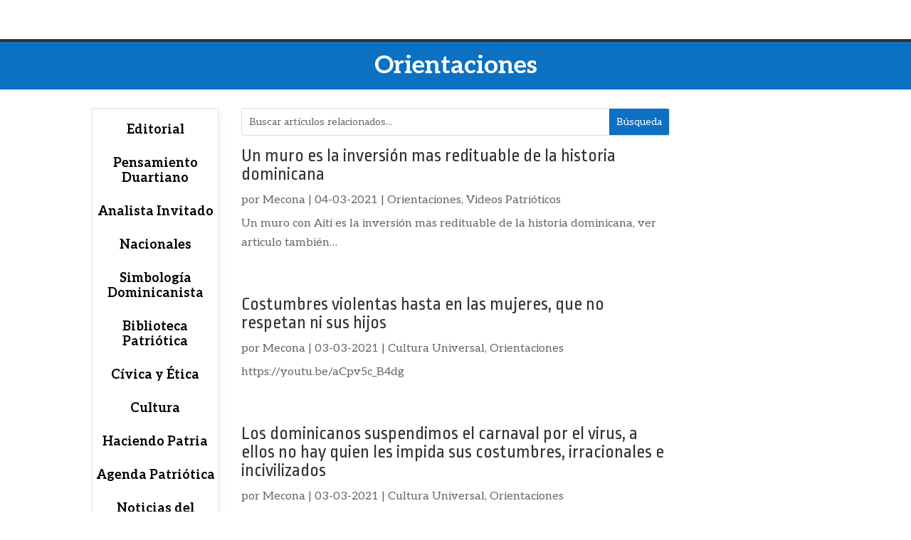

--- FILE ---
content_type: text/html; charset=UTF-8
request_url: https://mecona.org/orientaciones/
body_size: 23851
content:
<!DOCTYPE html>
<html lang="es">
<head>
	<meta charset="UTF-8" />
<link rel="canonical" href="https://mecona.org/orientaciones/" /><meta http-equiv="X-UA-Compatible" content="IE=edge">
	<link rel="pingback" href="https://mecona.org/xmlrpc.php" />

	<script type="text/javascript">
		document.documentElement.className = 'js';
	</script>
	
	<title>Orientaciones | Mecona</title>
<meta name='robots' content='max-image-preview:large' />
	<style>img:is([sizes="auto" i], [sizes^="auto," i]) { contain-intrinsic-size: 3000px 1500px }</style>
	<link rel='dns-prefetch' href='//fonts.googleapis.com' />
<link rel="alternate" type="application/rss+xml" title="Mecona &raquo; Feed" href="https://mecona.org/feed/" />
<link rel="alternate" type="application/rss+xml" title="Mecona &raquo; Feed de los comentarios" href="https://mecona.org/comments/feed/" />
<script type="text/javascript">
/* <![CDATA[ */
window._wpemojiSettings = {"baseUrl":"https:\/\/s.w.org\/images\/core\/emoji\/15.0.3\/72x72\/","ext":".png","svgUrl":"https:\/\/s.w.org\/images\/core\/emoji\/15.0.3\/svg\/","svgExt":".svg","source":{"concatemoji":"https:\/\/mecona.org\/wp-includes\/js\/wp-emoji-release.min.js?ver=6.7.4"}};
/*! This file is auto-generated */
!function(i,n){var o,s,e;function c(e){try{var t={supportTests:e,timestamp:(new Date).valueOf()};sessionStorage.setItem(o,JSON.stringify(t))}catch(e){}}function p(e,t,n){e.clearRect(0,0,e.canvas.width,e.canvas.height),e.fillText(t,0,0);var t=new Uint32Array(e.getImageData(0,0,e.canvas.width,e.canvas.height).data),r=(e.clearRect(0,0,e.canvas.width,e.canvas.height),e.fillText(n,0,0),new Uint32Array(e.getImageData(0,0,e.canvas.width,e.canvas.height).data));return t.every(function(e,t){return e===r[t]})}function u(e,t,n){switch(t){case"flag":return n(e,"\ud83c\udff3\ufe0f\u200d\u26a7\ufe0f","\ud83c\udff3\ufe0f\u200b\u26a7\ufe0f")?!1:!n(e,"\ud83c\uddfa\ud83c\uddf3","\ud83c\uddfa\u200b\ud83c\uddf3")&&!n(e,"\ud83c\udff4\udb40\udc67\udb40\udc62\udb40\udc65\udb40\udc6e\udb40\udc67\udb40\udc7f","\ud83c\udff4\u200b\udb40\udc67\u200b\udb40\udc62\u200b\udb40\udc65\u200b\udb40\udc6e\u200b\udb40\udc67\u200b\udb40\udc7f");case"emoji":return!n(e,"\ud83d\udc26\u200d\u2b1b","\ud83d\udc26\u200b\u2b1b")}return!1}function f(e,t,n){var r="undefined"!=typeof WorkerGlobalScope&&self instanceof WorkerGlobalScope?new OffscreenCanvas(300,150):i.createElement("canvas"),a=r.getContext("2d",{willReadFrequently:!0}),o=(a.textBaseline="top",a.font="600 32px Arial",{});return e.forEach(function(e){o[e]=t(a,e,n)}),o}function t(e){var t=i.createElement("script");t.src=e,t.defer=!0,i.head.appendChild(t)}"undefined"!=typeof Promise&&(o="wpEmojiSettingsSupports",s=["flag","emoji"],n.supports={everything:!0,everythingExceptFlag:!0},e=new Promise(function(e){i.addEventListener("DOMContentLoaded",e,{once:!0})}),new Promise(function(t){var n=function(){try{var e=JSON.parse(sessionStorage.getItem(o));if("object"==typeof e&&"number"==typeof e.timestamp&&(new Date).valueOf()<e.timestamp+604800&&"object"==typeof e.supportTests)return e.supportTests}catch(e){}return null}();if(!n){if("undefined"!=typeof Worker&&"undefined"!=typeof OffscreenCanvas&&"undefined"!=typeof URL&&URL.createObjectURL&&"undefined"!=typeof Blob)try{var e="postMessage("+f.toString()+"("+[JSON.stringify(s),u.toString(),p.toString()].join(",")+"));",r=new Blob([e],{type:"text/javascript"}),a=new Worker(URL.createObjectURL(r),{name:"wpTestEmojiSupports"});return void(a.onmessage=function(e){c(n=e.data),a.terminate(),t(n)})}catch(e){}c(n=f(s,u,p))}t(n)}).then(function(e){for(var t in e)n.supports[t]=e[t],n.supports.everything=n.supports.everything&&n.supports[t],"flag"!==t&&(n.supports.everythingExceptFlag=n.supports.everythingExceptFlag&&n.supports[t]);n.supports.everythingExceptFlag=n.supports.everythingExceptFlag&&!n.supports.flag,n.DOMReady=!1,n.readyCallback=function(){n.DOMReady=!0}}).then(function(){return e}).then(function(){var e;n.supports.everything||(n.readyCallback(),(e=n.source||{}).concatemoji?t(e.concatemoji):e.wpemoji&&e.twemoji&&(t(e.twemoji),t(e.wpemoji)))}))}((window,document),window._wpemojiSettings);
/* ]]> */
</script>
<!-- mecona.org is managing ads with Advanced Ads 1.56.1 --><script id="mecon-ready">
			window.advanced_ads_ready=function(e,a){a=a||"complete";var d=function(e){return"interactive"===a?"loading"!==e:"complete"===e};d(document.readyState)?e():document.addEventListener("readystatechange",(function(a){d(a.target.readyState)&&e()}),{once:"interactive"===a})},window.advanced_ads_ready_queue=window.advanced_ads_ready_queue||[];		</script>
		<meta content="Divi v.4.3.2" name="generator"/>
<style id='wp-emoji-styles-inline-css' type='text/css'>

	img.wp-smiley, img.emoji {
		display: inline !important;
		border: none !important;
		box-shadow: none !important;
		height: 1em !important;
		width: 1em !important;
		margin: 0 0.07em !important;
		vertical-align: -0.1em !important;
		background: none !important;
		padding: 0 !important;
	}
</style>
<link rel='stylesheet' id='wp-block-library-css' href='https://mecona.org/wp-includes/css/dist/block-library/style.min.css?ver=6.7.4' type='text/css' media='all' />
<style id='pdfp-pdfposter-style-inline-css' type='text/css'>
.wp-block-pdfp-pdf-poster{overflow:hidden}.pdfp_wrapper .pdf{position:relative}.pdfp_wrapper.pdfp_popup_enabled .iframe_wrapper{display:none}.pdfp_wrapper.pdfp_popup_enabled .iframe_wrapper:fullscreen{display:block}.pdfp_wrapper .iframe_wrapper{height:100%;width:100%}.pdfp_wrapper .iframe_wrapper:fullscreen iframe{height:100vh!important}.pdfp_wrapper .iframe_wrapper iframe{width:100%}.pdfp_wrapper .iframe_wrapper .close{background:#fff;border:1px solid #ddd;border-radius:3px;color:#222;cursor:pointer;display:none;font-family:sans-serif;font-size:36px;line-height:100%;padding:0 7px;position:absolute;right:12px;top:35px;z-index:9999}.pdfp_wrapper .iframe_wrapper:fullscreen .close{display:block}.pdfp_wrapper .pdfp_fullscreen_close{display:none}.pdfp_wrapper.pdfp_fullscreen_opened .pdfp_fullscreen_close{align-items:center;background:#fff;border-radius:3px;color:#222;cursor:pointer;display:flex;font-size:35px;height:30px;justify-content:center;overflow:hidden;padding-bottom:4px;position:fixed;right:20px;top:20px;width:32px}.pdfp_wrapper.pdfp_fullscreen_opened .pdfp_fullscreen_overlay{background:#2229;height:100%;left:0;position:fixed;top:0;width:100%}.pdfp_wrapper.pdfp_fullscreen_opened .iframe_wrapper{display:block;height:90vh;left:50%;max-width:95%;position:fixed;top:50%;transform:translate(-50%,-50%);width:900px;z-index:99999999999}.pdfp_wrapper iframe{border:none;outline:none}.pdfp-adobe-viewer{border:1px solid #ddd;border-radius:3px;cursor:pointer;outline:none;text-decoration:none}.pdfp_download{margin-right:15px}.cta_wrapper{display:flex;gap:10px;margin-bottom:10px;text-align:left}.cta_wrapper a{text-decoration:none!important}.cta_wrapper button{cursor:pointer}.pdfp_wrapper p{margin:10px 0;text-align:center}.popout-disabled{height:50px;position:absolute;right:12px;top:12px;width:50px}.pdfp_wrapper iframe{max-width:100%}.ViewSDK_hideOverflow[data-align=center]{margin-left:auto;margin-right:auto}.ViewSDK_hideOverflow[data-align=left]{margin-right:auto}.ViewSDK_hideOverflow[data-align=right]{margin-left:auto}@media screen and (max-width:768px){.pdfp_wrapper iframe{height:calc(100vw + 120px)}}@media screen and (max-width:576px){.cta_wrapper .pdfp_download{margin-bottom:10px;margin-right:0}.cta_wrapper .pdfp_download button{margin-right:0!important}.cta_wrapper{align-items:center;display:flex;flex-direction:column}}
.pdfp_wrapper .pdf{position:relative}.pdfp_wrapper .iframe_wrapper{height:100%;width:100%}.pdfp_wrapper .iframe_wrapper:fullscreen iframe{height:100vh!important}.pdfp_wrapper .iframe_wrapper iframe{width:100%}.pdfp_wrapper .iframe_wrapper .close{background:#fff;border:1px solid #ddd;border-radius:3px;color:#222;cursor:pointer;display:none;font-family:sans-serif;font-size:36px;line-height:100%;padding:0 7px;position:absolute;right:12px;top:35px;z-index:9999}.pdfp_wrapper .iframe_wrapper:fullscreen .close{display:block}.pdfp-adobe-viewer{border:1px solid #ddd;border-radius:3px;cursor:pointer;outline:none;text-decoration:none}.pdfp_download{margin-right:15px}.cta_wrapper{margin-bottom:10px}.pdfp_wrapper p{margin:10px 0;text-align:center}.popout-disabled{height:50px;position:absolute;right:12px;top:12px;width:50px}@media screen and (max-width:768px){.pdfp_wrapper iframe{height:calc(100vw + 120px)}}.ViewSDK_hideOverflow[data-align=center]{margin-left:auto;margin-right:auto}.ViewSDK_hideOverflow[data-align=left]{margin-right:auto}.ViewSDK_hideOverflow[data-align=right]{margin-left:auto}@media screen and (max-width:768px){.pdfp_wrapper iframe{height:calc(100vw + 120px)!important}}@media screen and (max-width:576px){.cta_wrapper .pdfp_download{margin-bottom:10px;margin-right:0}.cta_wrapper .pdfp_download button{margin-right:0!important}.cta_wrapper{align-items:center;display:flex;flex-direction:column}}.ViewSDK_fullScreenPDFViewer{background-color:#474747}.ViewSDK_fullScreenPDFViewer iframe{background:green;border:none;display:block;height:90%!important;margin:auto;max-width:1320px;position:relative;top:5%;width:90%!important}

</style>
<style id='classic-theme-styles-inline-css' type='text/css'>
/*! This file is auto-generated */
.wp-block-button__link{color:#fff;background-color:#32373c;border-radius:9999px;box-shadow:none;text-decoration:none;padding:calc(.667em + 2px) calc(1.333em + 2px);font-size:1.125em}.wp-block-file__button{background:#32373c;color:#fff;text-decoration:none}
</style>
<style id='global-styles-inline-css' type='text/css'>
:root{--wp--preset--aspect-ratio--square: 1;--wp--preset--aspect-ratio--4-3: 4/3;--wp--preset--aspect-ratio--3-4: 3/4;--wp--preset--aspect-ratio--3-2: 3/2;--wp--preset--aspect-ratio--2-3: 2/3;--wp--preset--aspect-ratio--16-9: 16/9;--wp--preset--aspect-ratio--9-16: 9/16;--wp--preset--color--black: #000000;--wp--preset--color--cyan-bluish-gray: #abb8c3;--wp--preset--color--white: #ffffff;--wp--preset--color--pale-pink: #f78da7;--wp--preset--color--vivid-red: #cf2e2e;--wp--preset--color--luminous-vivid-orange: #ff6900;--wp--preset--color--luminous-vivid-amber: #fcb900;--wp--preset--color--light-green-cyan: #7bdcb5;--wp--preset--color--vivid-green-cyan: #00d084;--wp--preset--color--pale-cyan-blue: #8ed1fc;--wp--preset--color--vivid-cyan-blue: #0693e3;--wp--preset--color--vivid-purple: #9b51e0;--wp--preset--gradient--vivid-cyan-blue-to-vivid-purple: linear-gradient(135deg,rgba(6,147,227,1) 0%,rgb(155,81,224) 100%);--wp--preset--gradient--light-green-cyan-to-vivid-green-cyan: linear-gradient(135deg,rgb(122,220,180) 0%,rgb(0,208,130) 100%);--wp--preset--gradient--luminous-vivid-amber-to-luminous-vivid-orange: linear-gradient(135deg,rgba(252,185,0,1) 0%,rgba(255,105,0,1) 100%);--wp--preset--gradient--luminous-vivid-orange-to-vivid-red: linear-gradient(135deg,rgba(255,105,0,1) 0%,rgb(207,46,46) 100%);--wp--preset--gradient--very-light-gray-to-cyan-bluish-gray: linear-gradient(135deg,rgb(238,238,238) 0%,rgb(169,184,195) 100%);--wp--preset--gradient--cool-to-warm-spectrum: linear-gradient(135deg,rgb(74,234,220) 0%,rgb(151,120,209) 20%,rgb(207,42,186) 40%,rgb(238,44,130) 60%,rgb(251,105,98) 80%,rgb(254,248,76) 100%);--wp--preset--gradient--blush-light-purple: linear-gradient(135deg,rgb(255,206,236) 0%,rgb(152,150,240) 100%);--wp--preset--gradient--blush-bordeaux: linear-gradient(135deg,rgb(254,205,165) 0%,rgb(254,45,45) 50%,rgb(107,0,62) 100%);--wp--preset--gradient--luminous-dusk: linear-gradient(135deg,rgb(255,203,112) 0%,rgb(199,81,192) 50%,rgb(65,88,208) 100%);--wp--preset--gradient--pale-ocean: linear-gradient(135deg,rgb(255,245,203) 0%,rgb(182,227,212) 50%,rgb(51,167,181) 100%);--wp--preset--gradient--electric-grass: linear-gradient(135deg,rgb(202,248,128) 0%,rgb(113,206,126) 100%);--wp--preset--gradient--midnight: linear-gradient(135deg,rgb(2,3,129) 0%,rgb(40,116,252) 100%);--wp--preset--font-size--small: 13px;--wp--preset--font-size--medium: 20px;--wp--preset--font-size--large: 36px;--wp--preset--font-size--x-large: 42px;--wp--preset--spacing--20: 0.44rem;--wp--preset--spacing--30: 0.67rem;--wp--preset--spacing--40: 1rem;--wp--preset--spacing--50: 1.5rem;--wp--preset--spacing--60: 2.25rem;--wp--preset--spacing--70: 3.38rem;--wp--preset--spacing--80: 5.06rem;--wp--preset--shadow--natural: 6px 6px 9px rgba(0, 0, 0, 0.2);--wp--preset--shadow--deep: 12px 12px 50px rgba(0, 0, 0, 0.4);--wp--preset--shadow--sharp: 6px 6px 0px rgba(0, 0, 0, 0.2);--wp--preset--shadow--outlined: 6px 6px 0px -3px rgba(255, 255, 255, 1), 6px 6px rgba(0, 0, 0, 1);--wp--preset--shadow--crisp: 6px 6px 0px rgba(0, 0, 0, 1);}:where(.is-layout-flex){gap: 0.5em;}:where(.is-layout-grid){gap: 0.5em;}body .is-layout-flex{display: flex;}.is-layout-flex{flex-wrap: wrap;align-items: center;}.is-layout-flex > :is(*, div){margin: 0;}body .is-layout-grid{display: grid;}.is-layout-grid > :is(*, div){margin: 0;}:where(.wp-block-columns.is-layout-flex){gap: 2em;}:where(.wp-block-columns.is-layout-grid){gap: 2em;}:where(.wp-block-post-template.is-layout-flex){gap: 1.25em;}:where(.wp-block-post-template.is-layout-grid){gap: 1.25em;}.has-black-color{color: var(--wp--preset--color--black) !important;}.has-cyan-bluish-gray-color{color: var(--wp--preset--color--cyan-bluish-gray) !important;}.has-white-color{color: var(--wp--preset--color--white) !important;}.has-pale-pink-color{color: var(--wp--preset--color--pale-pink) !important;}.has-vivid-red-color{color: var(--wp--preset--color--vivid-red) !important;}.has-luminous-vivid-orange-color{color: var(--wp--preset--color--luminous-vivid-orange) !important;}.has-luminous-vivid-amber-color{color: var(--wp--preset--color--luminous-vivid-amber) !important;}.has-light-green-cyan-color{color: var(--wp--preset--color--light-green-cyan) !important;}.has-vivid-green-cyan-color{color: var(--wp--preset--color--vivid-green-cyan) !important;}.has-pale-cyan-blue-color{color: var(--wp--preset--color--pale-cyan-blue) !important;}.has-vivid-cyan-blue-color{color: var(--wp--preset--color--vivid-cyan-blue) !important;}.has-vivid-purple-color{color: var(--wp--preset--color--vivid-purple) !important;}.has-black-background-color{background-color: var(--wp--preset--color--black) !important;}.has-cyan-bluish-gray-background-color{background-color: var(--wp--preset--color--cyan-bluish-gray) !important;}.has-white-background-color{background-color: var(--wp--preset--color--white) !important;}.has-pale-pink-background-color{background-color: var(--wp--preset--color--pale-pink) !important;}.has-vivid-red-background-color{background-color: var(--wp--preset--color--vivid-red) !important;}.has-luminous-vivid-orange-background-color{background-color: var(--wp--preset--color--luminous-vivid-orange) !important;}.has-luminous-vivid-amber-background-color{background-color: var(--wp--preset--color--luminous-vivid-amber) !important;}.has-light-green-cyan-background-color{background-color: var(--wp--preset--color--light-green-cyan) !important;}.has-vivid-green-cyan-background-color{background-color: var(--wp--preset--color--vivid-green-cyan) !important;}.has-pale-cyan-blue-background-color{background-color: var(--wp--preset--color--pale-cyan-blue) !important;}.has-vivid-cyan-blue-background-color{background-color: var(--wp--preset--color--vivid-cyan-blue) !important;}.has-vivid-purple-background-color{background-color: var(--wp--preset--color--vivid-purple) !important;}.has-black-border-color{border-color: var(--wp--preset--color--black) !important;}.has-cyan-bluish-gray-border-color{border-color: var(--wp--preset--color--cyan-bluish-gray) !important;}.has-white-border-color{border-color: var(--wp--preset--color--white) !important;}.has-pale-pink-border-color{border-color: var(--wp--preset--color--pale-pink) !important;}.has-vivid-red-border-color{border-color: var(--wp--preset--color--vivid-red) !important;}.has-luminous-vivid-orange-border-color{border-color: var(--wp--preset--color--luminous-vivid-orange) !important;}.has-luminous-vivid-amber-border-color{border-color: var(--wp--preset--color--luminous-vivid-amber) !important;}.has-light-green-cyan-border-color{border-color: var(--wp--preset--color--light-green-cyan) !important;}.has-vivid-green-cyan-border-color{border-color: var(--wp--preset--color--vivid-green-cyan) !important;}.has-pale-cyan-blue-border-color{border-color: var(--wp--preset--color--pale-cyan-blue) !important;}.has-vivid-cyan-blue-border-color{border-color: var(--wp--preset--color--vivid-cyan-blue) !important;}.has-vivid-purple-border-color{border-color: var(--wp--preset--color--vivid-purple) !important;}.has-vivid-cyan-blue-to-vivid-purple-gradient-background{background: var(--wp--preset--gradient--vivid-cyan-blue-to-vivid-purple) !important;}.has-light-green-cyan-to-vivid-green-cyan-gradient-background{background: var(--wp--preset--gradient--light-green-cyan-to-vivid-green-cyan) !important;}.has-luminous-vivid-amber-to-luminous-vivid-orange-gradient-background{background: var(--wp--preset--gradient--luminous-vivid-amber-to-luminous-vivid-orange) !important;}.has-luminous-vivid-orange-to-vivid-red-gradient-background{background: var(--wp--preset--gradient--luminous-vivid-orange-to-vivid-red) !important;}.has-very-light-gray-to-cyan-bluish-gray-gradient-background{background: var(--wp--preset--gradient--very-light-gray-to-cyan-bluish-gray) !important;}.has-cool-to-warm-spectrum-gradient-background{background: var(--wp--preset--gradient--cool-to-warm-spectrum) !important;}.has-blush-light-purple-gradient-background{background: var(--wp--preset--gradient--blush-light-purple) !important;}.has-blush-bordeaux-gradient-background{background: var(--wp--preset--gradient--blush-bordeaux) !important;}.has-luminous-dusk-gradient-background{background: var(--wp--preset--gradient--luminous-dusk) !important;}.has-pale-ocean-gradient-background{background: var(--wp--preset--gradient--pale-ocean) !important;}.has-electric-grass-gradient-background{background: var(--wp--preset--gradient--electric-grass) !important;}.has-midnight-gradient-background{background: var(--wp--preset--gradient--midnight) !important;}.has-small-font-size{font-size: var(--wp--preset--font-size--small) !important;}.has-medium-font-size{font-size: var(--wp--preset--font-size--medium) !important;}.has-large-font-size{font-size: var(--wp--preset--font-size--large) !important;}.has-x-large-font-size{font-size: var(--wp--preset--font-size--x-large) !important;}
:where(.wp-block-post-template.is-layout-flex){gap: 1.25em;}:where(.wp-block-post-template.is-layout-grid){gap: 1.25em;}
:where(.wp-block-columns.is-layout-flex){gap: 2em;}:where(.wp-block-columns.is-layout-grid){gap: 2em;}
:root :where(.wp-block-pullquote){font-size: 1.5em;line-height: 1.6;}
</style>
<link rel='stylesheet' id='foobox-free-min-css' href='https://mecona.org/wp-content/plugins/foobox-image-lightbox/free/css/foobox.free.min.css?ver=2.7.35' type='text/css' media='all' />
<link rel='stylesheet' id='menu-image-css' href='https://mecona.org/wp-content/plugins/menu-image/includes/css/menu-image.css?ver=3.13' type='text/css' media='all' />
<link rel='stylesheet' id='dashicons-css' href='https://mecona.org/wp-includes/css/dashicons.min.css?ver=6.7.4' type='text/css' media='all' />
<link rel='stylesheet' id='pdfp-public-css' href='https://mecona.org/wp-content/plugins/pdf-poster/build/public.css?ver=2.3.1' type='text/css' media='all' />
<link rel='stylesheet' id='dlm-frontend-css' href='https://mecona.org/wp-content/plugins/download-monitor/assets/css/frontend.css?ver=6.7.4' type='text/css' media='all' />
<link rel='stylesheet' id='mwm_rrss_styles-css' href='https://mecona.org/wp-content/plugins/mowomo-redes-sociales/assets/css/styles.min.css?ver=2.0.8' type='text/css' media='all' />
<link rel='stylesheet' id='divi-style-css' href='https://mecona.org/wp-content/themes/Divi/style.css?ver=4.3.2' type='text/css' media='all' />
<link rel='stylesheet' id='et-builder-googlefonts-cached-css' href='https://fonts.googleapis.com/css?family=Ropa+Sans%3Aregular%2Citalic%7CAleo%3A300%2C300italic%2Cregular%2Citalic%2C700%2C700italic%7CIstok+Web%3Aregular%2Citalic%2C700%2C700italic&#038;ver=6.7.4#038;subset=latin,latin-ext' type='text/css' media='all' />
<link rel='stylesheet' id='dtpicker-css' href='https://mecona.org/wp-content/plugins/date-time-picker-field/assets/js/vendor/datetimepicker/jquery.datetimepicker.min.css?ver=6.7.4' type='text/css' media='all' />
<link rel='stylesheet' id='wpforms-choicesjs-css' href='https://mecona.org/wp-content/plugins/wpforms-lite/assets/css/integrations/divi/choices.min.css?ver=10.2.0' type='text/css' media='all' />
<link rel='stylesheet' id='um_modal-css' href='https://mecona.org/wp-content/plugins/ultimate-member/assets/css/um-modal.min.css?ver=2.10.6' type='text/css' media='all' />
<link rel='stylesheet' id='um_ui-css' href='https://mecona.org/wp-content/plugins/ultimate-member/assets/libs/jquery-ui/jquery-ui.min.css?ver=1.13.2' type='text/css' media='all' />
<link rel='stylesheet' id='um_tipsy-css' href='https://mecona.org/wp-content/plugins/ultimate-member/assets/libs/tipsy/tipsy.min.css?ver=1.0.0a' type='text/css' media='all' />
<link rel='stylesheet' id='um_raty-css' href='https://mecona.org/wp-content/plugins/ultimate-member/assets/libs/raty/um-raty.min.css?ver=2.6.0' type='text/css' media='all' />
<link rel='stylesheet' id='select2-css' href='https://mecona.org/wp-content/plugins/ultimate-member/assets/libs/select2/select2.min.css?ver=4.0.13' type='text/css' media='all' />
<link rel='stylesheet' id='um_fileupload-css' href='https://mecona.org/wp-content/plugins/ultimate-member/assets/css/um-fileupload.min.css?ver=2.10.6' type='text/css' media='all' />
<link rel='stylesheet' id='um_confirm-css' href='https://mecona.org/wp-content/plugins/ultimate-member/assets/libs/um-confirm/um-confirm.min.css?ver=1.0' type='text/css' media='all' />
<link rel='stylesheet' id='um_datetime-css' href='https://mecona.org/wp-content/plugins/ultimate-member/assets/libs/pickadate/default.min.css?ver=3.6.2' type='text/css' media='all' />
<link rel='stylesheet' id='um_datetime_date-css' href='https://mecona.org/wp-content/plugins/ultimate-member/assets/libs/pickadate/default.date.min.css?ver=3.6.2' type='text/css' media='all' />
<link rel='stylesheet' id='um_datetime_time-css' href='https://mecona.org/wp-content/plugins/ultimate-member/assets/libs/pickadate/default.time.min.css?ver=3.6.2' type='text/css' media='all' />
<link rel='stylesheet' id='um_fonticons_ii-css' href='https://mecona.org/wp-content/plugins/ultimate-member/assets/libs/legacy/fonticons/fonticons-ii.min.css?ver=2.10.6' type='text/css' media='all' />
<link rel='stylesheet' id='um_fonticons_fa-css' href='https://mecona.org/wp-content/plugins/ultimate-member/assets/libs/legacy/fonticons/fonticons-fa.min.css?ver=2.10.6' type='text/css' media='all' />
<link rel='stylesheet' id='um_fontawesome-css' href='https://mecona.org/wp-content/plugins/ultimate-member/assets/css/um-fontawesome.min.css?ver=6.5.2' type='text/css' media='all' />
<link rel='stylesheet' id='um_common-css' href='https://mecona.org/wp-content/plugins/ultimate-member/assets/css/common.min.css?ver=2.10.6' type='text/css' media='all' />
<link rel='stylesheet' id='um_responsive-css' href='https://mecona.org/wp-content/plugins/ultimate-member/assets/css/um-responsive.min.css?ver=2.10.6' type='text/css' media='all' />
<link rel='stylesheet' id='um_styles-css' href='https://mecona.org/wp-content/plugins/ultimate-member/assets/css/um-styles.min.css?ver=2.10.6' type='text/css' media='all' />
<link rel='stylesheet' id='um_crop-css' href='https://mecona.org/wp-content/plugins/ultimate-member/assets/libs/cropper/cropper.min.css?ver=1.6.1' type='text/css' media='all' />
<link rel='stylesheet' id='um_profile-css' href='https://mecona.org/wp-content/plugins/ultimate-member/assets/css/um-profile.min.css?ver=2.10.6' type='text/css' media='all' />
<link rel='stylesheet' id='um_account-css' href='https://mecona.org/wp-content/plugins/ultimate-member/assets/css/um-account.min.css?ver=2.10.6' type='text/css' media='all' />
<link rel='stylesheet' id='um_misc-css' href='https://mecona.org/wp-content/plugins/ultimate-member/assets/css/um-misc.min.css?ver=2.10.6' type='text/css' media='all' />
<link rel='stylesheet' id='um_default_css-css' href='https://mecona.org/wp-content/plugins/ultimate-member/assets/css/um-old-default.min.css?ver=2.10.6' type='text/css' media='all' />
<script type="text/javascript" src="https://mecona.org/wp-includes/js/jquery/jquery.min.js?ver=3.7.1" id="jquery-core-js"></script>
<script type="text/javascript" src="https://mecona.org/wp-includes/js/jquery/jquery-migrate.min.js?ver=3.4.1" id="jquery-migrate-js"></script>
<script type="text/javascript" id="3d-flip-book-client-locale-loader-js-extra">
/* <![CDATA[ */
var FB3D_CLIENT_LOCALE = {"ajaxurl":"https:\/\/mecona.org\/wp-admin\/admin-ajax.php","dictionary":{"Table of contents":"Table of contents","Close":"Close","Bookmarks":"Bookmarks","Thumbnails":"Thumbnails","Search":"Search","Share":"Share","Facebook":"Facebook","Twitter":"Twitter","Email":"Email","Play":"Play","Previous page":"Previous page","Next page":"Next page","Zoom in":"Zoom in","Zoom out":"Zoom out","Fit view":"Fit view","Auto play":"Auto play","Full screen":"Full screen","More":"More","Smart pan":"Smart pan","Single page":"Single page","Sounds":"Sounds","Stats":"Stats","Print":"Print","Download":"Download","Goto first page":"Goto first page","Goto last page":"Goto last page"},"images":"https:\/\/mecona.org\/wp-content\/plugins\/interactive-3d-flipbook-powered-physics-engine\/assets\/images\/","jsData":{"urls":[],"posts":{"ids_mis":[],"ids":[]},"pages":[],"firstPages":[],"bookCtrlProps":[],"bookTemplates":[]},"key":"3d-flip-book","pdfJS":{"pdfJsLib":"https:\/\/mecona.org\/wp-content\/plugins\/interactive-3d-flipbook-powered-physics-engine\/assets\/js\/pdf.min.js?ver=4.3.136","pdfJsWorker":"https:\/\/mecona.org\/wp-content\/plugins\/interactive-3d-flipbook-powered-physics-engine\/assets\/js\/pdf.worker.js?ver=4.3.136","stablePdfJsLib":"https:\/\/mecona.org\/wp-content\/plugins\/interactive-3d-flipbook-powered-physics-engine\/assets\/js\/stable\/pdf.min.js?ver=2.5.207","stablePdfJsWorker":"https:\/\/mecona.org\/wp-content\/plugins\/interactive-3d-flipbook-powered-physics-engine\/assets\/js\/stable\/pdf.worker.js?ver=2.5.207","pdfJsCMapUrl":"https:\/\/mecona.org\/wp-content\/plugins\/interactive-3d-flipbook-powered-physics-engine\/assets\/cmaps\/"},"cacheurl":"https:\/\/mecona.org\/wp-content\/uploads\/3d-flip-book\/cache\/","pluginsurl":"https:\/\/mecona.org\/wp-content\/plugins\/","pluginurl":"https:\/\/mecona.org\/wp-content\/plugins\/interactive-3d-flipbook-powered-physics-engine\/","thumbnailSize":{"width":"150","height":"150"},"version":"1.16.17"};
/* ]]> */
</script>
<script type="text/javascript" src="https://mecona.org/wp-content/plugins/interactive-3d-flipbook-powered-physics-engine/assets/js/client-locale-loader.js?ver=1.16.17" id="3d-flip-book-client-locale-loader-js" async="async" data-wp-strategy="async"></script>
<script type="text/javascript" id="et-core-api-spam-recaptcha-js-extra">
/* <![CDATA[ */
var et_core_api_spam_recaptcha = {"site_key":"","page_action":{"action":"orientaciones"}};
/* ]]> */
</script>
<script type="text/javascript" src="https://mecona.org/wp-content/themes/Divi/core/admin/js/recaptcha.js?ver=6.7.4" id="et-core-api-spam-recaptcha-js"></script>
<script type="text/javascript" id="foobox-free-min-js-before">
/* <![CDATA[ */
/* Run FooBox FREE (v2.7.35) */
var FOOBOX = window.FOOBOX = {
	ready: true,
	disableOthers: false,
	o: {wordpress: { enabled: true }, countMessage:'image %index of %total', captions: { dataTitle: ["captionTitle","title"], dataDesc: ["captionDesc","description"] }, rel: '', excludes:'.fbx-link,.nofoobox,.nolightbox,a[href*="pinterest.com/pin/create/button/"]', affiliate : { enabled: false }},
	selectors: [
		".foogallery-container.foogallery-lightbox-foobox", ".foogallery-container.foogallery-lightbox-foobox-free", ".gallery", ".wp-block-gallery", ".wp-caption", ".wp-block-image", "a:has(img[class*=wp-image-])", ".foobox"
	],
	pre: function( $ ){
		// Custom JavaScript (Pre)
		
	},
	post: function( $ ){
		// Custom JavaScript (Post)
		
		// Custom Captions Code
		
	},
	custom: function( $ ){
		// Custom Extra JS
		
	}
};
/* ]]> */
</script>
<script type="text/javascript" src="https://mecona.org/wp-content/plugins/foobox-image-lightbox/free/js/foobox.free.min.js?ver=2.7.35" id="foobox-free-min-js"></script>
<script type="text/javascript" src="https://mecona.org/wp-content/plugins/ultimate-member/assets/js/um-gdpr.min.js?ver=2.10.6" id="um-gdpr-js"></script>
<script>
				document.addEventListener( "DOMContentLoaded", function( event ) {
					window.et_location_hash = window.location.hash.replace(/[^a-zA-Z0-9-_#]/g, "");
					if ( "" !== window.et_location_hash ) {
						// Prevent jump to anchor - Firefox
						window.scrollTo( 0, 0 );
						var et_anchor_element = document.getElementById( window.et_location_hash.substring( 1 ) );
						if( et_anchor_element === null ) {
						    return;
						}
						// bypass auto scrolling, if supported
						if ("scrollRestoration" in history) {
							history.scrollRestoration = "manual";
						} else {
							// Prevent jump to anchor - Other Browsers
							window.et_location_hash_style = et_anchor_element.style.display;
							et_anchor_element.style.display = "none";
						}
					}
				} );
		</script><link rel="https://api.w.org/" href="https://mecona.org/wp-json/" /><link rel="alternate" title="JSON" type="application/json" href="https://mecona.org/wp-json/wp/v2/pages/389" /><link rel="EditURI" type="application/rsd+xml" title="RSD" href="https://mecona.org/xmlrpc.php?rsd" />
<meta name="generator" content="WordPress 6.7.4" />
<link rel="canonical" href="https://mecona.org/orientaciones/" />
<link rel='shortlink' href='https://mecona.org/?p=389' />
<link rel="alternate" title="oEmbed (JSON)" type="application/json+oembed" href="https://mecona.org/wp-json/oembed/1.0/embed?url=https%3A%2F%2Fmecona.org%2Forientaciones%2F" />
<link rel="alternate" title="oEmbed (XML)" type="text/xml+oembed" href="https://mecona.org/wp-json/oembed/1.0/embed?url=https%3A%2F%2Fmecona.org%2Forientaciones%2F&#038;format=xml" />
        <style>
                    </style>
<meta name="twitter:card" content="summary_large_image" /><meta property="og:title" content="Orientaciones" /><meta property="og:url" content="https://mecona.org/?post_type=page&amp;p=389" /><meta property="og:description" content="" /><meta property="og:type" content="article" /><meta name="viewport" content="width=device-width, initial-scale=1.0, maximum-scale=1.0, user-scalable=0" /><link rel="icon" href="https://mecona.org/wp-content/uploads/2021/01/cropped-favicon-32x32.jpg" sizes="32x32" />
<link rel="icon" href="https://mecona.org/wp-content/uploads/2021/01/cropped-favicon-192x192.jpg" sizes="192x192" />
<link rel="apple-touch-icon" href="https://mecona.org/wp-content/uploads/2021/01/cropped-favicon-180x180.jpg" />
<meta name="msapplication-TileImage" content="https://mecona.org/wp-content/uploads/2021/01/cropped-favicon-270x270.jpg" />
<style id="et-divi-customizer-global-cached-inline-styles">body,.et_pb_column_1_2 .et_quote_content blockquote cite,.et_pb_column_1_2 .et_link_content a.et_link_main_url,.et_pb_column_1_3 .et_quote_content blockquote cite,.et_pb_column_3_8 .et_quote_content blockquote cite,.et_pb_column_1_4 .et_quote_content blockquote cite,.et_pb_blog_grid .et_quote_content blockquote cite,.et_pb_column_1_3 .et_link_content a.et_link_main_url,.et_pb_column_3_8 .et_link_content a.et_link_main_url,.et_pb_column_1_4 .et_link_content a.et_link_main_url,.et_pb_blog_grid .et_link_content a.et_link_main_url,body .et_pb_bg_layout_light .et_pb_post p,body .et_pb_bg_layout_dark .et_pb_post p{font-size:16px}.et_pb_slide_content,.et_pb_best_value{font-size:18px}#footer-widgets .footer-widget a,#footer-widgets .footer-widget li a,#footer-widgets .footer-widget li a:hover{color:#ffffff}.footer-widget{color:#ffffff}#footer-widgets .footer-widget li:before{top:10.6px}.et_slide_in_menu_container,.et_slide_in_menu_container .et-search-field{letter-spacing:px}.et_slide_in_menu_container .et-search-field::-moz-placeholder{letter-spacing:px}.et_slide_in_menu_container .et-search-field::-webkit-input-placeholder{letter-spacing:px}.et_slide_in_menu_container .et-search-field:-ms-input-placeholder{letter-spacing:px}@media only screen and (min-width:981px){.et_header_style_centered.et_hide_primary_logo #main-header:not(.et-fixed-header) .logo_container,.et_header_style_centered.et_hide_fixed_logo #main-header.et-fixed-header .logo_container{height:11.88px}}@media only screen and (min-width:1350px){.et_pb_row{padding:27px 0}.et_pb_section{padding:54px 0}.single.et_pb_pagebuilder_layout.et_full_width_page .et_post_meta_wrapper{padding-top:81px}.et_pb_fullwidth_section{padding:0}}	h1,h2,h3,h4,h5,h6{font-family:'Ropa Sans',Helvetica,Arial,Lucida,sans-serif}body,input,textarea,select{font-family:'Aleo',Georgia,"Times New Roman",serif}#main-header,#et-top-navigation{font-family:'Istok Web',Helvetica,Arial,Lucida,sans-serif}.et_pb_blurb_container{padding-left:35px!important}.et_pb_blurb_container h4>span{color:red}.et_pb_blurb_container h4{margin-bottom:10px!important}.et_pb_blurb_description a{background:#7CDA24;color:#FFF;padding:10px}.menu-image-hover-wrapper img.hovered-image,.menu-item:hover .menu-image-hover-wrapper img.menu-image{opacity:1!important;position:relative;left:12%}span.menu-image-hover-wrapper{text-align:center!important}span.menu-image-title-below.menu-image-title{font-weight:bold;color:#000;font-size:18px;line-height:normal}nav#top-menu-nav{display:none}li.icon-menu>a>span>img,li.icon-menu>a>img{width:120px!important;text-align:center!important}.bg-img,.bg-text{float:left}.bg-img{margin-left:10px}.bg-text{color:#FFF;font-size:35px;margin-top:16px;margin-left:14px}.uk-list li{list-style:none;margin-bottom:10px}.uk-list li>a{color:#FFF;display:block}.uk-list li:hover>a{color:#009CD3;font-weight:bold}span.author.vcard>img{width:100px}a.download-link{display:inline-block;margin:20px 0 0 0;padding:10px 20px;background:red;color:#FFF;transition:all 0.20s;cursor:pointer;border:1px solid #ccc}a.download-link:hover,a.download-link:focus{background:#333}@media (max-width:980px){.et_pb_row{padding:0!important}.et_pb_menu_inner_container.clearfix,.et_pb_section.et_pb_section_1_tb_header.et_section_regular{background:#f5f5f5}}span.mobile_menu_bar:after{content:'Darle Clic';float:left;margin-top:15px;text-transform:uppercase;font-size:14px;margin-right:10px;color:#80BEC4;font-weight:bold}</style></head>
<body class="page-template-default page page-id-389 et-tb-has-template et-tb-has-header et-tb-has-footer et_pb_button_helper_class et_cover_background et_pb_gutter osx et_pb_gutters3 et_pb_pagebuilder_layout et_smooth_scroll et_no_sidebar et_divi_theme et-db et_minified_js et_minified_css aa-prefix-mecon-">
	<div id="page-container">
<div id="et-boc" class="et-boc">
			
		<header class="et-l et-l--header">
			<div class="et_builder_inner_content et_pb_gutters3"><div class="et_pb_with_border et_pb_section et_pb_section_0_tb_header et_clickable et_section_regular" >
				
				
				
				
					<div class="et_pb_row et_pb_row_0_tb_header">
				<div class="et_pb_column et_pb_column_4_4 et_pb_column_0_tb_header  et_pb_css_mix_blend_mode_passthrough et-last-child">
				
				
				<div class="et_pb_module et_pb_image et_pb_image_0_tb_header">
				
				
				<a href="https://mecona.org/"><span class="et_pb_image_wrap "><img src="https://multiserviciosweb.com.do/mecona/wp-content/uploads/2021/01/logo-mecona-1.jpg" alt="" title="" srcset="https://mecona.org/wp-content/uploads/2021/01/logo-mecona-1.jpg 1496w, https://mecona.org/wp-content/uploads/2021/01/logo-mecona-1-300x40.jpg 300w, https://mecona.org/wp-content/uploads/2021/01/logo-mecona-1-1024x137.jpg 1024w, https://mecona.org/wp-content/uploads/2021/01/logo-mecona-1-768x103.jpg 768w, https://mecona.org/wp-content/uploads/2021/01/logo-mecona-1-1080x144.jpg 1080w, https://mecona.org/wp-content/uploads/2021/01/logo-mecona-1-1280x171.jpg 1280w, https://mecona.org/wp-content/uploads/2021/01/logo-mecona-1-980x131.jpg 980w, https://mecona.org/wp-content/uploads/2021/01/logo-mecona-1-480x64.jpg 480w, https://mecona.org/wp-content/uploads/2021/01/logo-mecona-1-120x16.jpg 120w" sizes="(max-width: 1496px) 100vw, 1496px" data-et-multi-view="{&quot;schema&quot;:{&quot;attrs&quot;:{&quot;desktop&quot;:{&quot;src&quot;:&quot;https:\/\/multiserviciosweb.com.do\/mecona\/wp-content\/uploads\/2021\/01\/logo-mecona-1.jpg&quot;,&quot;alt&quot;:&quot;&quot;,&quot;title&quot;:&quot;&quot;,&quot;srcset&quot;:&quot;https:\/\/mecona.org\/wp-content\/uploads\/2021\/01\/logo-mecona-1.jpg 1496w, https:\/\/mecona.org\/wp-content\/uploads\/2021\/01\/logo-mecona-1-300x40.jpg 300w, https:\/\/mecona.org\/wp-content\/uploads\/2021\/01\/logo-mecona-1-1024x137.jpg 1024w, https:\/\/mecona.org\/wp-content\/uploads\/2021\/01\/logo-mecona-1-768x103.jpg 768w, https:\/\/mecona.org\/wp-content\/uploads\/2021\/01\/logo-mecona-1-1080x144.jpg 1080w, https:\/\/mecona.org\/wp-content\/uploads\/2021\/01\/logo-mecona-1-1280x171.jpg 1280w, https:\/\/mecona.org\/wp-content\/uploads\/2021\/01\/logo-mecona-1-980x131.jpg 980w, https:\/\/mecona.org\/wp-content\/uploads\/2021\/01\/logo-mecona-1-480x64.jpg 480w, https:\/\/mecona.org\/wp-content\/uploads\/2021\/01\/logo-mecona-1-120x16.jpg 120w&quot;,&quot;sizes&quot;:&quot;(max-width: 1496px) 100vw, 1496px&quot;},&quot;tablet&quot;:{&quot;src&quot;:&quot;https:\/\/mecona.org\/wp-content\/uploads\/2021\/01\/logo-mecona.jpg&quot;},&quot;phone&quot;:{&quot;src&quot;:&quot;https:\/\/mecona.org\/wp-content\/uploads\/2021\/01\/logo-mecona-1.jpg&quot;}}},&quot;slug&quot;:&quot;et_pb_image&quot;}" /></span></a>
			</div>
			</div> <!-- .et_pb_column -->
				
				
			</div> <!-- .et_pb_row -->
				
				
			</div> <!-- .et_pb_section -->		</div><!-- .et_builder_inner_content -->
	</header><!-- .et-l -->
	<div id="et-main-area">
	
<div id="main-content">


			
				<article id="post-389" class="post-389 page type-page status-publish hentry">

				
					<div class="entry-content">
					<div class="et-l et-l--post">
			<div class="et_builder_inner_content et_pb_gutters3">
		<div class="et_pb_section et_pb_section_0 et_pb_with_background et_section_regular" >
				
				
				
				
					<div class="et_pb_row et_pb_row_0">
				<div class="et_pb_column et_pb_column_4_4 et_pb_column_0  et_pb_css_mix_blend_mode_passthrough et-last-child">
				
				
				<div class="et_pb_module et_pb_text et_pb_text_0  et_pb_text_align_center et_pb_bg_layout_light">
				
				
				<div class="et_pb_text_inner">Orientaciones</div>
			</div> <!-- .et_pb_text -->
			</div> <!-- .et_pb_column -->
				
				
			</div> <!-- .et_pb_row -->
				
				
			</div> <!-- .et_pb_section --><div class="et_pb_section et_pb_section_1 et_section_regular" >
				
				
				
				
					<div class="et_pb_row et_pb_row_1 et_pb_equal_columns et_pb_gutters2">
				<div class="et_pb_column et_pb_column_1_5 et_pb_column_1  et_pb_css_mix_blend_mode_passthrough et_pb_column--with-menu">
				
				
				<div class="et_pb_with_border et_pb_module et_pb_menu et_pb_menu_0 et_pb_bg_layout_light  et_pb_text_align_center et_dropdown_animation_fade et_pb_menu--without-logo et_pb_menu--style-left_aligned">
					
					
					<div class="et_pb_menu_inner_container clearfix">
						
						<div class="et_pb_menu__wrap">
							<div class="et_pb_menu__menu">
								<nav class="et-menu-nav"><ul id="menu-menuprincipal" class="et-menu nav"><li class="icon-menu et_pb_menu_page_id-382 menu-item menu-item-type-post_type menu-item-object-page menu-item-402"><a href="https://mecona.org/editorial-2/" class="menu-image-title-below menu-image-not-hovered"><img decoding="async" width="120" height="73" src="https://mecona.org/wp-content/uploads/2021/02/icon-editorial.png" class="menu-image menu-image-title-below" alt="" /><span class="menu-image-title-below menu-image-title">Editorial</span></a></li>
<li class="icon-menu et_pb_menu_page_id-1761 menu-item menu-item-type-post_type menu-item-object-page menu-item-1787"><a href="https://mecona.org/pensamiento-duartiano/" class="menu-image-title-below menu-image-not-hovered"><img decoding="async" width="120" height="73" src="https://mecona.org/wp-content/uploads/2021/02/icon-pensamiento-duartenio-news.png" class="menu-image menu-image-title-below" alt="" /><span class="menu-image-title-below menu-image-title">Pensamiento Duartiano</span></a></li>
<li class="icon-menu et_pb_menu_page_id-459 menu-item menu-item-type-post_type menu-item-object-page menu-item-673"><a href="https://mecona.org/resistencia-patriotica-2/" class="menu-image-title-below menu-image-not-hovered"><img decoding="async" width="120" height="73" src="https://mecona.org/wp-content/uploads/2021/02/icon-resitencia-patriotica.png" class="menu-image menu-image-title-below" alt="" /><span class="menu-image-title-below menu-image-title">Analista Invitado</span></a></li>
<li class="icon-menu et_pb_menu_page_id-733 menu-item menu-item-type-post_type menu-item-object-page menu-item-742"><a href="https://mecona.org/nacionales/" class="menu-image-title-below menu-image-not-hovered"><img loading="lazy" decoding="async" width="120" height="73" src="https://mecona.org/wp-content/uploads/2021/02/icon-nacional.png" class="menu-image menu-image-title-below" alt="" /><span class="menu-image-title-below menu-image-title">Nacionales</span></a></li>
<li class="icon-menu et_pb_menu_page_id-1774 menu-item menu-item-type-post_type menu-item-object-page menu-item-1788"><a href="https://mecona.org/simbologia-dominicanista/" class="menu-image-title-below menu-image-not-hovered"><img loading="lazy" decoding="async" width="120" height="73" src="https://mecona.org/wp-content/uploads/2021/02/icon-simbologia-patriotica.png" class="menu-image menu-image-title-below" alt="" /><span class="menu-image-title-below menu-image-title">Simbología Dominicanista</span></a></li>
<li class="icon-menu et_pb_menu_page_id-779 menu-item menu-item-type-post_type menu-item-object-page menu-item-795"><a href="https://mecona.org/biblioteca-patriotica/" class="menu-image-title-below menu-image-not-hovered"><img loading="lazy" decoding="async" width="120" height="73" src="https://mecona.org/wp-content/uploads/2020/12/icon-biblioteca.png" class="menu-image menu-image-title-below" alt="" /><span class="menu-image-title-below menu-image-title">Biblioteca Patriótica</span></a></li>
<li class="icon-menu et_pb_menu_page_id-833 menu-item menu-item-type-post_type menu-item-object-page menu-item-854"><a href="https://mecona.org/formacion-civica-y-etica/" class="menu-image-title-below menu-image-not-hovered"><img loading="lazy" decoding="async" width="120" height="73" src="https://mecona.org/wp-content/uploads/2021/02/icon-civica.png" class="menu-image menu-image-title-below" alt="" /><span class="menu-image-title-below menu-image-title">Cívica y Ética</span></a></li>
<li class="icon-menu et_pb_menu_page_id-891 menu-item menu-item-type-post_type menu-item-object-page menu-item-908"><a href="https://mecona.org/cultura/" class="menu-image-title-below menu-image-not-hovered"><img loading="lazy" decoding="async" width="120" height="73" src="https://mecona.org/wp-content/uploads/2020/12/icon-cultura-1.png" class="menu-image menu-image-title-below" alt="" /><span class="menu-image-title-below menu-image-title">Cultura</span></a></li>
<li class="icon-menu et_pb_menu_page_id-927 menu-item menu-item-type-post_type menu-item-object-page menu-item-933"><a href="https://mecona.org/haciendo-patria/" class="menu-image-title-below menu-image-not-hovered"><img loading="lazy" decoding="async" width="120" height="73" src="https://mecona.org/wp-content/uploads/2021/02/icon-haciendo-patria.png" class="menu-image menu-image-title-below" alt="" /><span class="menu-image-title-below menu-image-title">Haciendo Patria</span></a></li>
<li class="icon-menu et_pb_menu_page_id-1001 menu-item menu-item-type-post_type menu-item-object-page menu-item-1010"><a href="https://mecona.org/agenda-patriotica/" class="menu-image-title-below menu-image-not-hovered"><img loading="lazy" decoding="async" width="120" height="73" src="https://mecona.org/wp-content/uploads/2020/12/icon-agenda.png" class="menu-image menu-image-title-below" alt="" /><span class="menu-image-title-below menu-image-title">Agenda Patriótica</span></a></li>
<li class="icon-menu et_pb_menu_page_id-1011 menu-item menu-item-type-post_type menu-item-object-page menu-item-1033"><a href="https://mecona.org/noticias-del-mundo/" class="menu-image-title-below menu-image-not-hovered"><img loading="lazy" decoding="async" width="120" height="73" src="https://mecona.org/wp-content/uploads/2021/02/icon-noticias-del-mundo.png" class="menu-image menu-image-title-below" alt="" /><span class="menu-image-title-below menu-image-title">Noticias del Mundo</span></a></li>
<li class="icon-menu et_pb_menu_page_id-1020 menu-item menu-item-type-post_type menu-item-object-page menu-item-1034"><a href="https://mecona.org/ventana-del-lector/" class="menu-image-title-below menu-image-not-hovered"><img loading="lazy" decoding="async" width="120" height="73" src="https://mecona.org/wp-content/uploads/2020/12/icon-ventana-del-lector.png" class="menu-image menu-image-title-below" alt="" /><span class="menu-image-title-below menu-image-title">Ventana del Lector</span></a></li>
<li class="et_pb_menu_page_id-1035 menu-item menu-item-type-post_type menu-item-object-page menu-item-1406"><a href="https://mecona.org/globalizacion-neoliberal-y-n-o-m/" title="icon-menu" class="menu-image-title-below menu-image-not-hovered"><img loading="lazy" decoding="async" width="120" height="73" src="https://mecona.org/wp-content/uploads/2021/02/icon-globalizacion-neoliberal.png" class="menu-image menu-image-title-below" alt="" /><span class="menu-image-title-below menu-image-title">Globalización y NOM</span></a></li>
<li class="icon-menu et_pb_menu_page_id-1043 menu-item menu-item-type-post_type menu-item-object-page menu-item-1050"><a href="https://mecona.org/efemerides/" class="menu-image-title-below menu-image-not-hovered"><img loading="lazy" decoding="async" width="120" height="73" src="https://mecona.org/wp-content/uploads/2021/02/icon-efemerides.png" class="menu-image menu-image-title-below" alt="" /><span class="menu-image-title-below menu-image-title">Efemérides</span></a></li>
<li class="icon-menu et_pb_menu_page_id-1051 menu-item menu-item-type-post_type menu-item-object-page menu-item-1430"><a href="https://mecona.org/cumpleanos-patriota/" class="menu-image-title-below menu-image-not-hovered"><img loading="lazy" decoding="async" width="120" height="73" src="https://mecona.org/wp-content/uploads/2021/02/icon-cumpleano-patriota.png" class="menu-image menu-image-title-below" alt="" /><span class="menu-image-title-below menu-image-title">Cumpleaños Patriota</span></a></li>
</ul></nav>
							</div>
							
							
							<div class="et_mobile_nav_menu">
				<a href="#" class="mobile_nav closed">
					<span class="mobile_menu_bar"></span>
				</a>
			</div>
						</div>
						
					</div>
				</div>
			</div> <!-- .et_pb_column --><div class="et_pb_column et_pb_column_3_5 et_pb_column_2  et_pb_css_mix_blend_mode_passthrough">
				
				
				<div class="et_pb_module et_pb_search et_pb_search_0  et_pb_text_align_left et_pb_bg_layout_light">
				
				
				<form role="search" method="get" class="et_pb_searchform" action="https://mecona.org/">
					<div>
						<label class="screen-reader-text" for="s">Buscar:</label>
						<input type="text" name="s" placeholder="Buscar artículos relacionados..." class="et_pb_s" />
						<input type="hidden" name="et_pb_searchform_submit" value="et_search_proccess" />
						<input type="hidden" name="et_pb_search_cat" value="13,19,17,15,30,42,8,35,39,20,9,16,10,14,43,44,41,36,18,37,33,46,12,47,1,11,40,34" />
						<input type="hidden" name="et_pb_include_posts" value="yes" />
						<input type="hidden" name="et_pb_include_pages" value="yes" />
						<input type="submit" value="Búsqueda" class="et_pb_searchsubmit">
					</div>
				</form>
			</div> <!-- .et_pb_text --><div class="et_pb_module et_pb_blog_0 et_pb_posts et_pb_bg_layout_light ">
				
				
				<div class="et_pb_ajax_pagination_container">
					
			<article id="post-3384" class="et_pb_post clearfix et_pb_no_thumb et_pb_blog_item_0_0 post-3384 post type-post status-publish format-standard hentry category-orientaciones category-videos">

			
												<h2 class="entry-title"><a href="https://mecona.org/un-muro-es-la-inversion-mas-redituable-de-la-historia-dominicana/">Un muro es la inversión mas redituable de la historia dominicana</a></h2>
				
				<p class="post-meta">por <span class="author vcard"><a href="https://mecona.org/author/damaso-adames/" title="Mensajes de Mecona" rel="author">Mecona</a></span> | <span class="published">04-03-2021</span> | <a href="https://mecona.org/categoria/orientaciones/" rel="tag">Orientaciones</a>, <a href="https://mecona.org/categoria/bibliotecas-patriotica/videos/" rel="tag">Videos Patrióticos</a></p><div class="post-content"><div class="post-content-inner"><p>Un muro con Aiti es la inversión mas redituable de la historia dominicana, ver articulo también&#8230;</p>
</div></div>			
			</article> <!-- .et_pb_post -->
			
			<article id="post-3379" class="et_pb_post clearfix et_pb_no_thumb et_pb_blog_item_0_1 post-3379 post type-post status-publish format-standard hentry category-cultura-universal category-orientaciones">

			
												<h2 class="entry-title"><a href="https://mecona.org/costumbres-violentas-hasta-en-las-mujeres-que-no-respetan-ni-sus-hijos/">Costumbres violentas hasta en las mujeres, que no respetan ni sus hijos</a></h2>
				
				<p class="post-meta">por <span class="author vcard"><a href="https://mecona.org/author/damaso-adames/" title="Mensajes de Mecona" rel="author">Mecona</a></span> | <span class="published">03-03-2021</span> | <a href="https://mecona.org/categoria/cultura/cultura-universal/" rel="tag">Cultura Universal</a>, <a href="https://mecona.org/categoria/orientaciones/" rel="tag">Orientaciones</a></p><div class="post-content"><div class="post-content-inner"><p>https://youtu.be/aCpv5c_B4dg</p>
</div></div>			
			</article> <!-- .et_pb_post -->
			
			<article id="post-3371" class="et_pb_post clearfix et_pb_no_thumb et_pb_blog_item_0_2 post-3371 post type-post status-publish format-standard hentry category-cultura-universal category-orientaciones">

			
												<h2 class="entry-title"><a href="https://mecona.org/irracionales-e-incivilizados-suspendimos-nuestro-carnaval-por-el-virus-a-ellos-no-hay-quien-les-impida/">Los dominicanos suspendimos el carnaval por el virus, a ellos no hay quien les impida sus costumbres, irracionales e incivilizados</a></h2>
				
				<p class="post-meta">por <span class="author vcard"><a href="https://mecona.org/author/damaso-adames/" title="Mensajes de Mecona" rel="author">Mecona</a></span> | <span class="published">03-03-2021</span> | <a href="https://mecona.org/categoria/cultura/cultura-universal/" rel="tag">Cultura Universal</a>, <a href="https://mecona.org/categoria/orientaciones/" rel="tag">Orientaciones</a></p><div class="post-content"><div class="post-content-inner"><p>https://youtu.be/7_6_H6br6nM &nbsp;</p>
</div></div>			
			</article> <!-- .et_pb_post -->
			
			<article id="post-3367" class="et_pb_post clearfix et_pb_no_thumb et_pb_blog_item_0_3 post-3367 post type-post status-publish format-standard hentry category-cultura-universal category-orientaciones">

			
												<h2 class="entry-title"><a href="https://mecona.org/trato-fraterno-entre-compatriotas-que-les-indican-sus-costumbres/">Trato fraterno entre compatriotas que les indican sus costumbres</a></h2>
				
				<p class="post-meta">por <span class="author vcard"><a href="https://mecona.org/author/damaso-adames/" title="Mensajes de Mecona" rel="author">Mecona</a></span> | <span class="published">02-03-2021</span> | <a href="https://mecona.org/categoria/cultura/cultura-universal/" rel="tag">Cultura Universal</a>, <a href="https://mecona.org/categoria/orientaciones/" rel="tag">Orientaciones</a></p><div class="post-content"><div class="post-content-inner"><p>https://youtu.be/vUWbKYAdke8 &nbsp;</p>
</div></div>			
			</article> <!-- .et_pb_post -->
			
			<article id="post-3363" class="et_pb_post clearfix et_pb_no_thumb et_pb_blog_item_0_4 post-3363 post type-post status-publish format-standard hentry category-cultura-universal category-orientaciones">

			
												<h2 class="entry-title"><a href="https://mecona.org/emprendedurismo-fronterizo-costumbres-de-los-vecinas/">Emprendedurismo fronterizo costumbres de los vecinas</a></h2>
				
				<p class="post-meta">por <span class="author vcard"><a href="https://mecona.org/author/damaso-adames/" title="Mensajes de Mecona" rel="author">Mecona</a></span> | <span class="published">02-03-2021</span> | <a href="https://mecona.org/categoria/cultura/cultura-universal/" rel="tag">Cultura Universal</a>, <a href="https://mecona.org/categoria/orientaciones/" rel="tag">Orientaciones</a></p><div class="post-content"><div class="post-content-inner"><p>https://youtu.be/6-_WEBZXE1A</p>
</div></div>			
			</article> <!-- .et_pb_post -->
			
			<article id="post-3358" class="et_pb_post clearfix et_pb_no_thumb et_pb_blog_item_0_5 post-3358 post type-post status-publish format-standard hentry category-cultura-universal category-orientaciones category-videos">

			
												<h2 class="entry-title"><a href="https://mecona.org/mientras-el-de-onges-nos-divide-los-aitianos-amuelan-sus-costumbres-y-practicas/">Mientras el $$$ de ONGes nos divide, los aitianos amuelan sus costumbres y practicas</a></h2>
				
				<p class="post-meta">por <span class="author vcard"><a href="https://mecona.org/author/damaso-adames/" title="Mensajes de Mecona" rel="author">Mecona</a></span> | <span class="published">02-03-2021</span> | <a href="https://mecona.org/categoria/cultura/cultura-universal/" rel="tag">Cultura Universal</a>, <a href="https://mecona.org/categoria/orientaciones/" rel="tag">Orientaciones</a>, <a href="https://mecona.org/categoria/bibliotecas-patriotica/videos/" rel="tag">Videos Patrióticos</a></p><div class="post-content"><div class="post-content-inner"><p>https://youtu.be/CvuujnJvTfA</p>
</div></div>			
			</article> <!-- .et_pb_post -->
			
			<article id="post-3331" class="et_pb_post clearfix et_pb_no_thumb et_pb_blog_item_0_6 post-3331 post type-post status-publish format-standard hentry category-globalizacion-neoliberal-y-n-o-m category-orientaciones category-videos-formacion-civica-y-etica">

			
												<h2 class="entry-title"><a href="https://mecona.org/la-ideologia-de-genero-nos-cuesta-nos-oprime-nos-conculca-nos-silencia-y-nos-encarcela/">La ideologia de genero nos cuesta, nos oprime, nos conculca, nos silencia y nos encarcela, Laje ejemplos&#8230;</a></h2>
				
				<p class="post-meta">por <span class="author vcard"><a href="https://mecona.org/author/damaso-adames/" title="Mensajes de Mecona" rel="author">Mecona</a></span> | <span class="published">28-02-2021</span> | <a href="https://mecona.org/categoria/globalizacion-neoliberal-y-n-o-m/" rel="tag">Globalización y NOM</a>, <a href="https://mecona.org/categoria/orientaciones/" rel="tag">Orientaciones</a>, <a href="https://mecona.org/categoria/formacion-civica-y-etica/videos-formacion-civica-y-etica/" rel="tag">Videos - Cívica y ética</a></p><div class="post-content"><div class="post-content-inner"><p>https://youtu.be/ZN7iz-aRwvI</p>
</div></div>			
			</article> <!-- .et_pb_post -->
			
			<article id="post-3328" class="et_pb_post clearfix et_pb_no_thumb et_pb_blog_item_0_7 post-3328 post type-post status-publish format-standard hentry category-globalizacion-neoliberal-y-n-o-m category-orientaciones category-videos-formacion-civica-y-etica">

			
												<h2 class="entry-title"><a href="https://mecona.org/en-que-y-como-nos-afecta-la-ideologia-de-genero/">En que y como nos afecta la ideologia de genero, Laje ejemplos&#8230;</a></h2>
				
				<p class="post-meta">por <span class="author vcard"><a href="https://mecona.org/author/damaso-adames/" title="Mensajes de Mecona" rel="author">Mecona</a></span> | <span class="published">28-02-2021</span> | <a href="https://mecona.org/categoria/globalizacion-neoliberal-y-n-o-m/" rel="tag">Globalización y NOM</a>, <a href="https://mecona.org/categoria/orientaciones/" rel="tag">Orientaciones</a>, <a href="https://mecona.org/categoria/formacion-civica-y-etica/videos-formacion-civica-y-etica/" rel="tag">Videos - Cívica y ética</a></p><div class="post-content"><div class="post-content-inner"><p>https://youtu.be/j3QYymcWlnc</p>
</div></div>			
			</article> <!-- .et_pb_post -->
			
			<article id="post-3320" class="et_pb_post clearfix et_pb_no_thumb et_pb_blog_item_0_8 post-3320 post type-post status-publish format-standard hentry category-cultura-universal category-orientaciones">

			
												<h2 class="entry-title"><a href="https://mecona.org/arrabalizacion-violenta-aitiana-en-el-centro-de-la-ciudad/">Costumbres Arrabalizantes, violentas Aitianas, en el centro de la ciudad</a></h2>
				
				<p class="post-meta">por <span class="author vcard"><a href="https://mecona.org/author/damaso-adames/" title="Mensajes de Mecona" rel="author">Mecona</a></span> | <span class="published">28-02-2021</span> | <a href="https://mecona.org/categoria/cultura/cultura-universal/" rel="tag">Cultura Universal</a>, <a href="https://mecona.org/categoria/orientaciones/" rel="tag">Orientaciones</a></p><div class="post-content"><div class="post-content-inner"><p>https://youtu.be/NSho949eVr8</p>
</div></div>			
			</article> <!-- .et_pb_post -->
			
			<article id="post-3296" class="et_pb_post clearfix et_pb_no_thumb et_pb_blog_item_0_9 post-3296 post type-post status-publish format-standard hentry category-cultura-universal category-orientaciones category-videos-formacion-civica-y-etica">

			
												<h2 class="entry-title"><a href="https://mecona.org/el-inmigrante-se-adapta-a-la-cultura-que-llega-el-invasor-impone-la-suya-violentamente/">El inmigrante se adapta a las costumbres del lugar que llega, el invasor impone la suya violentamente</a></h2>
				
				<p class="post-meta">por <span class="author vcard"><a href="https://mecona.org/author/damaso-adames/" title="Mensajes de Mecona" rel="author">Mecona</a></span> | <span class="published">27-02-2021</span> | <a href="https://mecona.org/categoria/cultura/cultura-universal/" rel="tag">Cultura Universal</a>, <a href="https://mecona.org/categoria/orientaciones/" rel="tag">Orientaciones</a>, <a href="https://mecona.org/categoria/formacion-civica-y-etica/videos-formacion-civica-y-etica/" rel="tag">Videos - Cívica y ética</a></p><div class="post-content"><div class="post-content-inner"><p>https://youtu.be/NXC2Abt6v84</p>
</div></div>			
			</article> <!-- .et_pb_post -->
			<div><div class="pagination clearfix">
	<div class="alignleft"><a href="https://mecona.org/orientaciones/page/2/?et_blog" >&laquo; Entradas más antiguas</a></div>
	<div class="alignright"></div>
</div></div></div> <!-- .et_pb_posts -->
				</div>
				 
			</div> <!-- .et_pb_column --><div class="et_pb_column et_pb_column_1_5 et_pb_column_3  et_pb_css_mix_blend_mode_passthrough et-last-child">
				
				
				<div class="et_pb_module et_pb_image et_pb_image_0">
				
				
				<a href="https://google.com.do" target="_blank"><span class="et_pb_image_wrap "><img decoding="async" src="https://mecona.org/wp-content/uploads/2021/02/banner-1.jpg" alt="" title="" srcset="https://mecona.org/wp-content/uploads/2021/02/banner-1.jpg 360w, https://mecona.org/wp-content/uploads/2021/02/banner-1-240x300.jpg 240w, https://mecona.org/wp-content/uploads/2021/02/banner-1-104x130.jpg 104w" sizes="(max-width: 360px) 100vw, 360px" /></span></a>
			</div><div class="et_pb_module et_pb_image et_pb_image_1">
				
				
				<a href="https://google.com.do" target="_blank"><span class="et_pb_image_wrap "><img decoding="async" src="https://mecona.org/wp-content/uploads/2021/02/banner-1.jpg" alt="" title="" srcset="https://mecona.org/wp-content/uploads/2021/02/banner-1.jpg 360w, https://mecona.org/wp-content/uploads/2021/02/banner-1-240x300.jpg 240w, https://mecona.org/wp-content/uploads/2021/02/banner-1-104x130.jpg 104w" sizes="(max-width: 360px) 100vw, 360px" /></span></a>
			</div><div class="et_pb_module et_pb_image et_pb_image_2">
				
				
				<a href="https://google.com.do" target="_blank"><span class="et_pb_image_wrap "><img decoding="async" src="https://mecona.org/wp-content/uploads/2021/02/banner-1.jpg" alt="" title="" srcset="https://mecona.org/wp-content/uploads/2021/02/banner-1.jpg 360w, https://mecona.org/wp-content/uploads/2021/02/banner-1-240x300.jpg 240w, https://mecona.org/wp-content/uploads/2021/02/banner-1-104x130.jpg 104w" sizes="(max-width: 360px) 100vw, 360px" /></span></a>
			</div><div class="et_pb_module et_pb_image et_pb_image_3">
				
				
				<a href="https://google.com.do" target="_blank"><span class="et_pb_image_wrap "><img decoding="async" src="https://mecona.org/wp-content/uploads/2021/02/banner-1.jpg" alt="" title="" srcset="https://mecona.org/wp-content/uploads/2021/02/banner-1.jpg 360w, https://mecona.org/wp-content/uploads/2021/02/banner-1-240x300.jpg 240w, https://mecona.org/wp-content/uploads/2021/02/banner-1-104x130.jpg 104w" sizes="(max-width: 360px) 100vw, 360px" /></span></a>
			</div><div class="et_pb_module et_pb_image et_pb_image_4">
				
				
				<a href="https://google.com.do" target="_blank"><span class="et_pb_image_wrap "><img decoding="async" src="https://mecona.org/wp-content/uploads/2021/02/banner-1.jpg" alt="" title="" srcset="https://mecona.org/wp-content/uploads/2021/02/banner-1.jpg 360w, https://mecona.org/wp-content/uploads/2021/02/banner-1-240x300.jpg 240w, https://mecona.org/wp-content/uploads/2021/02/banner-1-104x130.jpg 104w" sizes="(max-width: 360px) 100vw, 360px" /></span></a>
			</div><div class="et_pb_module et_pb_image et_pb_image_5">
				
				
				<a href="https://google.com.do" target="_blank"><span class="et_pb_image_wrap "><img decoding="async" src="https://mecona.org/wp-content/uploads/2021/02/banner-1.jpg" alt="" title="" srcset="https://mecona.org/wp-content/uploads/2021/02/banner-1.jpg 360w, https://mecona.org/wp-content/uploads/2021/02/banner-1-240x300.jpg 240w, https://mecona.org/wp-content/uploads/2021/02/banner-1-104x130.jpg 104w" sizes="(max-width: 360px) 100vw, 360px" /></span></a>
			</div><div class="et_pb_module et_pb_image et_pb_image_6">
				
				
				<a href="https://google.com.do" target="_blank"><span class="et_pb_image_wrap "><img decoding="async" src="https://mecona.org/wp-content/uploads/2021/02/banner-1.jpg" alt="" title="" srcset="https://mecona.org/wp-content/uploads/2021/02/banner-1.jpg 360w, https://mecona.org/wp-content/uploads/2021/02/banner-1-240x300.jpg 240w, https://mecona.org/wp-content/uploads/2021/02/banner-1-104x130.jpg 104w" sizes="(max-width: 360px) 100vw, 360px" /></span></a>
			</div>
			</div> <!-- .et_pb_column -->
				
				
			</div> <!-- .et_pb_row -->
				
				
			</div> <!-- .et_pb_section -->		</div><!-- .et_builder_inner_content -->
	</div><!-- .et-l -->
						</div> <!-- .entry-content -->

				
				</article> <!-- .et_pb_post -->

			

</div> <!-- #main-content -->

	<footer class="et-l et-l--footer">
			<div class="et_builder_inner_content et_pb_gutters3">
		<div class="et_pb_section et_pb_section_0_tb_footer et_pb_with_background et_section_regular" >
				
				
				
				
					<div class="et_pb_row et_pb_row_0_tb_footer">
				<div class="et_pb_column et_pb_column_1_3 et_pb_column_0_tb_footer  et_pb_css_mix_blend_mode_passthrough">
				
				
				<div class="et_pb_module et_pb_image et_pb_image_0_tb_footer">
				
				
				<a href="https://mecona.org/quienes-somos-2/"><span class="et_pb_image_wrap "><img src="https://multiserviciosweb.com.do/mecona/wp-content/uploads/2021/01/box1.jpg" alt="" title="" srcset="https://mecona.org/wp-content/uploads/2021/01/box1.jpg 800w, https://mecona.org/wp-content/uploads/2021/01/box1-300x45.jpg 300w, https://mecona.org/wp-content/uploads/2021/01/box1-768x116.jpg 768w, https://mecona.org/wp-content/uploads/2021/01/box1-480x73.jpg 480w, https://mecona.org/wp-content/uploads/2021/01/box1-120x18.jpg 120w" sizes="(max-width: 800px) 100vw, 800px" /></span></a>
			</div>
			</div> <!-- .et_pb_column --><div class="et_pb_column et_pb_column_1_3 et_pb_column_1_tb_footer  et_pb_css_mix_blend_mode_passthrough">
				
				
				<div class="et_pb_module et_pb_image et_pb_image_1_tb_footer">
				
				
				<a href="https://mecona.org/contactenos-2/"><span class="et_pb_image_wrap "><img src="https://multiserviciosweb.com.do/mecona/wp-content/uploads/2021/01/box2.jpg" alt="" title="" srcset="https://mecona.org/wp-content/uploads/2021/01/box2.jpg 800w, https://mecona.org/wp-content/uploads/2021/01/box2-300x45.jpg 300w, https://mecona.org/wp-content/uploads/2021/01/box2-768x116.jpg 768w, https://mecona.org/wp-content/uploads/2021/01/box2-480x73.jpg 480w, https://mecona.org/wp-content/uploads/2021/01/box2-120x18.jpg 120w" sizes="(max-width: 800px) 100vw, 800px" /></span></a>
			</div>
			</div> <!-- .et_pb_column --><div class="et_pb_column et_pb_column_1_3 et_pb_column_2_tb_footer  et_pb_css_mix_blend_mode_passthrough et-last-child">
				
				
				<div class="et_pb_module et_pb_image et_pb_image_2_tb_footer">
				
				
				<a href="https://mecona.org/contactenos-2/"><span class="et_pb_image_wrap "><img src="https://multiserviciosweb.com.do/mecona/wp-content/uploads/2021/01/box3-news.jpg" alt="" title="" srcset="https://mecona.org/wp-content/uploads/2021/01/box3-news.jpg 800w, https://mecona.org/wp-content/uploads/2021/01/box3-news-300x45.jpg 300w, https://mecona.org/wp-content/uploads/2021/01/box3-news-768x116.jpg 768w, https://mecona.org/wp-content/uploads/2021/01/box3-news-480x73.jpg 480w, https://mecona.org/wp-content/uploads/2021/01/box3-news-120x18.jpg 120w" sizes="(max-width: 800px) 100vw, 800px" /></span></a>
			</div>
			</div> <!-- .et_pb_column -->
				
				
			</div> <!-- .et_pb_row -->
				
				
			</div> <!-- .et_pb_section --><div class="et_pb_section et_pb_section_1_tb_footer et_pb_with_background et_section_regular" >
				
				
				
				
					<div class="et_pb_row et_pb_row_1_tb_footer et_pb_equal_columns et_pb_gutters3">
				<div class="et_pb_column et_pb_column_1_4 et_pb_column_3_tb_footer  et_pb_css_mix_blend_mode_passthrough">
				
				
				<div class="et_pb_module et_pb_text et_pb_text_0_tb_footer  et_pb_text_align_left et_pb_text_align_center-phone et_pb_bg_layout_light">
				
				
				<div class="et_pb_text_inner"><ul class="uk-list">
<li><a href="/editorial-2/">Editorial</a></li>
<li><a href="/pensamiento-duartiano/">Pensamiento Duartiano</a></li>
<li><a href="/resistencia-patriotica-2/">Analista Invitado</a></li>
<li><a href="/nacionales/">Nacionales</a></li>
</ul></div>
			</div> <!-- .et_pb_text -->
			</div> <!-- .et_pb_column --><div class="et_pb_column et_pb_column_1_4 et_pb_column_4_tb_footer  et_pb_css_mix_blend_mode_passthrough">
				
				
				<div class="et_pb_module et_pb_text et_pb_text_1_tb_footer  et_pb_text_align_left et_pb_text_align_center-phone et_pb_bg_layout_light">
				
				
				<div class="et_pb_text_inner"><ul class="uk-list">
<li><a href="/simbologia-dominicanista/">Simbología Dominicanista</a></li>
<li><a href="/biblioteca-patriotica/">Biblioteca Patriótica</a></li>
<li><a href="/formacion-civica-y-etica/">Cívica y Ética</a></li>
<li><a href="/cultura/">Cultura</a></li>
</ul></div>
			</div> <!-- .et_pb_text -->
			</div> <!-- .et_pb_column --><div class="et_pb_column et_pb_column_1_4 et_pb_column_5_tb_footer  et_pb_css_mix_blend_mode_passthrough">
				
				
				<div class="et_pb_module et_pb_text et_pb_text_2_tb_footer  et_pb_text_align_left et_pb_text_align_center-phone et_pb_bg_layout_light">
				
				
				<div class="et_pb_text_inner"><ul class="uk-list">
<li><a href="/haciendo-patria/">Haciendo Patría</a></li>
<li><a href="/agenda-patriotica/">Agenda Patriótica</a></li>
<li><a href="/noticias-del-mundo/">Noticias del Mundo</a></li>
<li><a href="/ventana-del-lector/">Ventana del Lector</a></li>
</ul></div>
			</div> <!-- .et_pb_text -->
			</div> <!-- .et_pb_column --><div class="et_pb_column et_pb_column_1_4 et_pb_column_6_tb_footer  et_pb_css_mix_blend_mode_passthrough et-last-child">
				
				
				<div class="et_pb_module et_pb_text et_pb_text_3_tb_footer  et_pb_text_align_left et_pb_text_align_center-phone et_pb_bg_layout_light">
				
				
				<div class="et_pb_text_inner"><ul class="uk-list">
<li><a href="/globalizacion-neoliberal-y-n-o-m/">Globalización y NOM</a></li>
<li><a href="/efemerides/">Efemérides</a></li>
<li><a href="/cumpleanos-patriota/">Cumpleaños Patriota</a></li>
</ul></div>
			</div> <!-- .et_pb_text -->
			</div> <!-- .et_pb_column -->
				
				
			</div> <!-- .et_pb_row -->
				
				
			</div> <!-- .et_pb_section --><div class="et_pb_section et_pb_section_2_tb_footer et_section_regular" >
				
				
				
				
					<div class="et_pb_row et_pb_row_2_tb_footer">
				<div class="et_pb_column et_pb_column_4_4 et_pb_column_7_tb_footer  et_pb_css_mix_blend_mode_passthrough et-last-child">
				
				
				<div class="et_pb_module et_pb_text et_pb_text_4_tb_footer  et_pb_text_align_center et_pb_bg_layout_light">
				
				
				<div class="et_pb_text_inner"><p>Página web  de la <strong>MESA DE COORDINACION NACIONALISTA MCN</strong>, institución cívica, patriótica y no violenta, que forma ciudadanos conscientes de sus<br /> derechos y deberes, para que sean motor de cambios positivos en la nación dominicana.</p>
<p>Calle Principal no.10, 3er nivel, Bo. Holguín, km 9.5, Aut. Duarte, Santo<br /> Domingo Oeste, República Dominicana.</p>
<p>Todos los derechos reservados, se permite la copia siempre y cuando se cite la fuente.</p></div>
			</div> <!-- .et_pb_text -->
			</div> <!-- .et_pb_column -->
				
				
			</div> <!-- .et_pb_row -->
				
				
			</div> <!-- .et_pb_section --><div class="et_pb_section et_pb_section_3_tb_footer et_pb_with_background et_section_regular" >
				
				
				
				
					<div class="et_pb_row et_pb_row_3_tb_footer">
				<div class="et_pb_column et_pb_column_4_4 et_pb_column_8_tb_footer  et_pb_css_mix_blend_mode_passthrough et-last-child">
				
				
				<div class="et_pb_module et_pb_text et_pb_text_5_tb_footer  et_pb_text_align_center et_pb_bg_layout_light">
				
				
				<div class="et_pb_text_inner"><p>Copyright © 2020, Todos los derechos reservados</p></div>
			</div> <!-- .et_pb_text -->
			</div> <!-- .et_pb_column -->
				
				
			</div> <!-- .et_pb_row -->
				
				
			</div> <!-- .et_pb_section -->		</div><!-- .et_builder_inner_content -->
	</footer><!-- .et-l -->
	    </div> <!-- #et-main-area -->

			
		</div><!-- #et-boc -->
		</div> <!-- #page-container -->

			
<div id="um_upload_single" style="display:none;"></div>

<div id="um_view_photo" style="display:none;">
	<a href="javascript:void(0);" data-action="um_remove_modal" class="um-modal-close" aria-label="Cerrar la vista emergente de la foto">
		<i class="um-faicon-times"></i>
	</a>

	<div class="um-modal-body photo">
		<div class="um-modal-photo"></div>
	</div>
</div>
			<script>
				// Used by Gallery Custom Links to handle tenacious Lightboxes
				jQuery(document).ready(function () {

					function mgclInit() {
						if (jQuery.fn.off) {
							jQuery('.no-lightbox, .no-lightbox img').off('click'); // jQuery 1.7+
						}
						else {
							jQuery('.no-lightbox, .no-lightbox img').unbind('click'); // < jQuery 1.7
						}
						jQuery('a.no-lightbox').click(mgclOnClick);

						if (jQuery.fn.off) {
							jQuery('a.set-target').off('click'); // jQuery 1.7+
						}
						else {
							jQuery('a.set-target').unbind('click'); // < jQuery 1.7
						}
						jQuery('a.set-target').click(mgclOnClick);
					}

					function mgclOnClick() {
						if (!this.target || this.target == '' || this.target == '_self')
							window.location = this.href;
						else
							window.open(this.href,this.target);
						return false;
					}

					// From WP Gallery Custom Links
					// Reduce the number of  conflicting lightboxes
					function mgclAddLoadEvent(func) {
						var oldOnload = window.onload;
						if (typeof window.onload != 'function') {
							window.onload = func;
						} else {
							window.onload = function() {
								oldOnload();
								func();
							}
						}
					}

					mgclAddLoadEvent(mgclInit);
					mgclInit();

				});
			</script>
			<script type="text/javascript">
				var et_link_options_data = [{"class":"et_pb_section_0_tb_header","url":"\/","target":"_self"}];
			</script>
	<link rel='stylesheet' id='mediaelement-css' href='https://mecona.org/wp-includes/js/mediaelement/mediaelementplayer-legacy.min.css?ver=4.2.17' type='text/css' media='all' />
<link rel='stylesheet' id='wp-mediaelement-css' href='https://mecona.org/wp-includes/js/mediaelement/wp-mediaelement.min.css?ver=6.7.4' type='text/css' media='all' />
<script type="text/javascript" id="divi-custom-script-js-extra">
/* <![CDATA[ */
var DIVI = {"item_count":"%d Item","items_count":"%d Items"};
var et_shortcodes_strings = {"previous":"Anterior","next":"Siguiente"};
var et_pb_custom = {"ajaxurl":"https:\/\/mecona.org\/wp-admin\/admin-ajax.php","images_uri":"https:\/\/mecona.org\/wp-content\/themes\/Divi\/images","builder_images_uri":"https:\/\/mecona.org\/wp-content\/themes\/Divi\/includes\/builder\/images","et_frontend_nonce":"cba2f7ac1d","subscription_failed":"Por favor, revise los campos a continuaci\u00f3n para asegurarse de que la informaci\u00f3n introducida es correcta.","et_ab_log_nonce":"ec207c3eaa","fill_message":"Por favor, rellene los siguientes campos:","contact_error_message":"Por favor, arregle los siguientes errores:","invalid":"De correo electr\u00f3nico no v\u00e1lida","captcha":"Captcha","prev":"Anterior","previous":"Anterior","next":"Siguiente","wrong_captcha":"Ha introducido un n\u00famero equivocado de captcha.","ignore_waypoints":"no","is_divi_theme_used":"1","widget_search_selector":".widget_search","ab_tests":[],"is_ab_testing_active":"","page_id":"389","unique_test_id":"","ab_bounce_rate":"5","is_cache_plugin_active":"no","is_shortcode_tracking":"","tinymce_uri":""}; var et_frontend_scripts = {"builderCssContainerPrefix":"#et-boc","builderCssLayoutPrefix":"#et-boc .et-l"};
var et_pb_box_shadow_elements = [];
var et_pb_motion_elements = {"desktop":[],"tablet":[],"phone":[]};
/* ]]> */
</script>
<script type="text/javascript" src="https://mecona.org/wp-content/themes/Divi/js/custom.unified.js?ver=4.3.2" id="divi-custom-script-js"></script>
<script type="text/javascript" src="https://mecona.org/wp-content/plugins/date-time-picker-field/assets/js/vendor/moment/moment.js?ver=6.7.4" id="dtp-moment-js"></script>
<script type="text/javascript" src="https://mecona.org/wp-content/plugins/date-time-picker-field/assets/js/vendor/datetimepicker/jquery.datetimepicker.full.min.js?ver=6.7.4" id="dtpicker-js"></script>
<script type="text/javascript" id="dtpicker-build-js-extra">
/* <![CDATA[ */
var datepickeropts = {"selector":".input937","locale":"es","theme":"default","datepicker":"on","timepicker":"on","inline":"off","placeholder":"off","preventkeyboard":"off","minDate":"off","step":"60","minTime":"00:00","maxTime":"23:59","offset":"0","min_date":"","max_date":"","dateformat":"YYYY-MM-DD","hourformat":"hh:mm A","load":"full","dayOfWeekStart":"1","disabled_days":"","disabled_calendar_days":"","allowed_times":"","sunday_times":"","monday_times":"","tuesday_times":"","wednesday_times":"","thursday_times":"","friday_times":"","saturday_times":"","days_offset":"0","format":"YYYY-MM-DD hh:mm A","clean_format":"Y-m-d H:i","value":"2026-01-13 23:00","timezone":"","utc_offset":"-4","now":"2026-01-13 22:04"};
/* ]]> */
</script>
<script type="text/javascript" src="https://mecona.org/wp-content/plugins/date-time-picker-field/assets/js/dtpicker.js?ver=6.7.4" id="dtpicker-build-js"></script>
<script type="text/javascript" src="https://mecona.org/wp-content/themes/Divi/core/admin/js/common.js?ver=4.3.2" id="et-core-common-js"></script>
<script type="text/javascript" src="https://mecona.org/wp-includes/js/underscore.min.js?ver=1.13.7" id="underscore-js"></script>
<script type="text/javascript" id="wp-util-js-extra">
/* <![CDATA[ */
var _wpUtilSettings = {"ajax":{"url":"\/wp-admin\/admin-ajax.php"}};
/* ]]> */
</script>
<script type="text/javascript" src="https://mecona.org/wp-includes/js/wp-util.min.js?ver=6.7.4" id="wp-util-js"></script>
<script type="text/javascript" src="https://mecona.org/wp-includes/js/dist/hooks.min.js?ver=4d63a3d491d11ffd8ac6" id="wp-hooks-js"></script>
<script type="text/javascript" src="https://mecona.org/wp-includes/js/dist/i18n.min.js?ver=5e580eb46a90c2b997e6" id="wp-i18n-js"></script>
<script type="text/javascript" id="wp-i18n-js-after">
/* <![CDATA[ */
wp.i18n.setLocaleData( { 'text direction\u0004ltr': [ 'ltr' ] } );
/* ]]> */
</script>
<script type="text/javascript" src="https://mecona.org/wp-content/plugins/ultimate-member/assets/libs/tipsy/tipsy.min.js?ver=1.0.0a" id="um_tipsy-js"></script>
<script type="text/javascript" src="https://mecona.org/wp-content/plugins/ultimate-member/assets/libs/um-confirm/um-confirm.min.js?ver=1.0" id="um_confirm-js"></script>
<script type="text/javascript" src="https://mecona.org/wp-content/plugins/ultimate-member/assets/libs/pickadate/picker.min.js?ver=3.6.2" id="um_datetime-js"></script>
<script type="text/javascript" src="https://mecona.org/wp-content/plugins/ultimate-member/assets/libs/pickadate/picker.date.min.js?ver=3.6.2" id="um_datetime_date-js"></script>
<script type="text/javascript" src="https://mecona.org/wp-content/plugins/ultimate-member/assets/libs/pickadate/picker.time.min.js?ver=3.6.2" id="um_datetime_time-js"></script>
<script type="text/javascript" src="https://mecona.org/wp-content/plugins/ultimate-member/assets/libs/pickadate/translations/es_ES.min.js?ver=3.6.2" id="um_datetime_locale-js"></script>
<script type="text/javascript" id="um_common-js-extra">
/* <![CDATA[ */
var um_common_variables = {"locale":"es_ES"};
var um_common_variables = {"locale":"es_ES"};
/* ]]> */
</script>
<script type="text/javascript" src="https://mecona.org/wp-content/plugins/ultimate-member/assets/js/common.min.js?ver=2.10.6" id="um_common-js"></script>
<script type="text/javascript" src="https://mecona.org/wp-content/plugins/ultimate-member/assets/libs/cropper/cropper.min.js?ver=1.6.1" id="um_crop-js"></script>
<script type="text/javascript" id="um_frontend_common-js-extra">
/* <![CDATA[ */
var um_frontend_common_variables = [];
/* ]]> */
</script>
<script type="text/javascript" src="https://mecona.org/wp-content/plugins/ultimate-member/assets/js/common-frontend.min.js?ver=2.10.6" id="um_frontend_common-js"></script>
<script type="text/javascript" src="https://mecona.org/wp-content/plugins/ultimate-member/assets/js/um-modal.min.js?ver=2.10.6" id="um_modal-js"></script>
<script type="text/javascript" src="https://mecona.org/wp-content/plugins/ultimate-member/assets/libs/jquery-form/jquery-form.min.js?ver=2.10.6" id="um_jquery_form-js"></script>
<script type="text/javascript" src="https://mecona.org/wp-content/plugins/ultimate-member/assets/libs/fileupload/fileupload.js?ver=2.10.6" id="um_fileupload-js"></script>
<script type="text/javascript" src="https://mecona.org/wp-content/plugins/ultimate-member/assets/js/um-functions.min.js?ver=2.10.6" id="um_functions-js"></script>
<script type="text/javascript" src="https://mecona.org/wp-content/plugins/ultimate-member/assets/js/um-responsive.min.js?ver=2.10.6" id="um_responsive-js"></script>
<script type="text/javascript" src="https://mecona.org/wp-content/plugins/ultimate-member/assets/js/um-conditional.min.js?ver=2.10.6" id="um_conditional-js"></script>
<script type="text/javascript" src="https://mecona.org/wp-content/plugins/ultimate-member/assets/libs/select2/select2.full.min.js?ver=4.0.13" id="select2-js"></script>
<script type="text/javascript" src="https://mecona.org/wp-content/plugins/ultimate-member/assets/libs/select2/i18n/es.js?ver=4.0.13" id="um_select2_locale-js"></script>
<script type="text/javascript" id="um_raty-js-translations">
/* <![CDATA[ */
( function( domain, translations ) {
	var localeData = translations.locale_data[ domain ] || translations.locale_data.messages;
	localeData[""].domain = domain;
	wp.i18n.setLocaleData( localeData, domain );
} )( "ultimate-member", {"translation-revision-date":"2025-08-28 17:17:14+0000","generator":"GlotPress\/4.0.1","domain":"messages","locale_data":{"messages":{"":{"domain":"messages","plural-forms":"nplurals=2; plural=n != 1;","lang":"es"},"Not rated yet!":["\u00a1A\u00fan no puntuado!"],"Cancel this rating!":["\u00a1Cancelar esta puntuaci\u00f3n!"]}},"comment":{"reference":"assets\/libs\/raty\/um-raty.js"}} );
/* ]]> */
</script>
<script type="text/javascript" src="https://mecona.org/wp-content/plugins/ultimate-member/assets/libs/raty/um-raty.min.js?ver=2.6.0" id="um_raty-js"></script>
<script type="text/javascript" id="um_scripts-js-extra">
/* <![CDATA[ */
var um_scripts = {"max_upload_size":"1610612736","nonce":"8c69d0e1b5"};
/* ]]> */
</script>
<script type="text/javascript" src="https://mecona.org/wp-content/plugins/ultimate-member/assets/js/um-scripts.min.js?ver=2.10.6" id="um_scripts-js"></script>
<script type="text/javascript" id="um_profile-js-translations">
/* <![CDATA[ */
( function( domain, translations ) {
	var localeData = translations.locale_data[ domain ] || translations.locale_data.messages;
	localeData[""].domain = domain;
	wp.i18n.setLocaleData( localeData, domain );
} )( "ultimate-member", {"translation-revision-date":"2025-08-28 17:17:14+0000","generator":"GlotPress\/4.0.1","domain":"messages","locale_data":{"messages":{"":{"domain":"messages","plural-forms":"nplurals=2; plural=n != 1;","lang":"es"},"Are you sure that you want to delete this user?":["\u00bfSeguro que quieres borrar este usuario?"],"Upload a cover photo":["Subir una foto de portada"]}},"comment":{"reference":"assets\/js\/um-profile.js"}} );
/* ]]> */
</script>
<script type="text/javascript" src="https://mecona.org/wp-content/plugins/ultimate-member/assets/js/um-profile.min.js?ver=2.10.6" id="um_profile-js"></script>
<script type="text/javascript" src="https://mecona.org/wp-content/plugins/ultimate-member/assets/js/um-account.min.js?ver=2.10.6" id="um_account-js"></script>
<script type="text/javascript" id="mediaelement-core-js-before">
/* <![CDATA[ */
var mejsL10n = {"language":"es","strings":{"mejs.download-file":"Descargar archivo","mejs.install-flash":"Est\u00e1s usando un navegador que no tiene Flash activo o instalado. Por favor, activa el componente del reproductor Flash o descarga la \u00faltima versi\u00f3n desde https:\/\/get.adobe.com\/flashplayer\/","mejs.fullscreen":"Pantalla completa","mejs.play":"Reproducir","mejs.pause":"Pausa","mejs.time-slider":"Control de tiempo","mejs.time-help-text":"Usa las teclas de direcci\u00f3n izquierda\/derecha para avanzar un segundo y las flechas arriba\/abajo para avanzar diez segundos.","mejs.live-broadcast":"Transmisi\u00f3n en vivo","mejs.volume-help-text":"Utiliza las teclas de flecha arriba\/abajo para aumentar o disminuir el volumen.","mejs.unmute":"Activar el sonido","mejs.mute":"Silenciar","mejs.volume-slider":"Control de volumen","mejs.video-player":"Reproductor de v\u00eddeo","mejs.audio-player":"Reproductor de audio","mejs.captions-subtitles":"Pies de foto \/ Subt\u00edtulos","mejs.captions-chapters":"Cap\u00edtulos","mejs.none":"Ninguna","mejs.afrikaans":"Afrik\u00e1ans","mejs.albanian":"Albano","mejs.arabic":"\u00c1rabe","mejs.belarusian":"Bielorruso","mejs.bulgarian":"B\u00falgaro","mejs.catalan":"Catal\u00e1n","mejs.chinese":"Chino","mejs.chinese-simplified":"Chino (Simplificado)","mejs.chinese-traditional":"Chino (Tradicional)","mejs.croatian":"Croata","mejs.czech":"Checo","mejs.danish":"Dan\u00e9s","mejs.dutch":"Neerland\u00e9s","mejs.english":"Ingl\u00e9s","mejs.estonian":"Estonio","mejs.filipino":"Filipino","mejs.finnish":"Fin\u00e9s","mejs.french":"Franc\u00e9s","mejs.galician":"Gallego","mejs.german":"Alem\u00e1n","mejs.greek":"Griego","mejs.haitian-creole":"Creole haitiano","mejs.hebrew":"Hebreo","mejs.hindi":"Indio","mejs.hungarian":"H\u00fangaro","mejs.icelandic":"Island\u00e9s","mejs.indonesian":"Indonesio","mejs.irish":"Irland\u00e9s","mejs.italian":"Italiano","mejs.japanese":"Japon\u00e9s","mejs.korean":"Coreano","mejs.latvian":"Let\u00f3n","mejs.lithuanian":"Lituano","mejs.macedonian":"Macedonio","mejs.malay":"Malayo","mejs.maltese":"Malt\u00e9s","mejs.norwegian":"Noruego","mejs.persian":"Persa","mejs.polish":"Polaco","mejs.portuguese":"Portugu\u00e9s","mejs.romanian":"Rumano","mejs.russian":"Ruso","mejs.serbian":"Serbio","mejs.slovak":"Eslovaco","mejs.slovenian":"Esloveno","mejs.spanish":"Espa\u00f1ol","mejs.swahili":"Swahili","mejs.swedish":"Sueco","mejs.tagalog":"Tagalo","mejs.thai":"Tailand\u00e9s","mejs.turkish":"Turco","mejs.ukrainian":"Ukraniano","mejs.vietnamese":"Vietnamita","mejs.welsh":"Gal\u00e9s","mejs.yiddish":"Yiddish"}};
/* ]]> */
</script>
<script type="text/javascript" src="https://mecona.org/wp-includes/js/mediaelement/mediaelement-and-player.min.js?ver=4.2.17" id="mediaelement-core-js"></script>
<script type="text/javascript" src="https://mecona.org/wp-includes/js/mediaelement/mediaelement-migrate.min.js?ver=6.7.4" id="mediaelement-migrate-js"></script>
<script type="text/javascript" id="mediaelement-js-extra">
/* <![CDATA[ */
var _wpmejsSettings = {"pluginPath":"\/wp-includes\/js\/mediaelement\/","classPrefix":"mejs-","stretching":"responsive","audioShortcodeLibrary":"mediaelement","videoShortcodeLibrary":"mediaelement"};
/* ]]> */
</script>
<script type="text/javascript" src="https://mecona.org/wp-includes/js/mediaelement/wp-mediaelement.min.js?ver=6.7.4" id="wp-mediaelement-js"></script>
<style id="et-builder-module-design-tb-143-tb-154-389-cached-inline-styles">.et_pb_section_0_tb_header{border-bottom-width:4px;border-bottom-color:#333}.et_pb_section_0_tb_header.et_pb_section{padding-top:0px;padding-right:0px;padding-bottom:0px;padding-left:0px}.et_pb_image_0_tb_header .et_pb_image_wrap img{min-height:auto;max-height:none}.et_pb_image_0_tb_header{padding-top:0px;padding-bottom:0px;width:100%;max-width:100%!important;text-align:center}.et_pb_image_0_tb_header .et_pb_image_wrap,.et_pb_image_0_tb_header img{width:100%}@media only screen and (max-width:980px){.et_pb_section_0_tb_header{border-bottom-width:4px;border-bottom-color:#333}.et_pb_image_0_tb_header .et_pb_image_wrap img{min-height:auto;max-height:none}.et_pb_image_0_tb_header{margin-left:auto;margin-right:auto}}@media only screen and (max-width:767px){.et_pb_section_0_tb_header{border-bottom-width:4px;border-bottom-color:#333}.et_pb_image_0_tb_header .et_pb_image_wrap img{min-height:auto;max-height:none}.et_pb_image_0_tb_header{padding-top:10px;padding-bottom:10px;margin-left:auto;margin-right:auto}}.et_pb_section_0_tb_footer.et_pb_section{background-color:rgba(238,238,238,0.19)!important}.et_pb_image_0_tb_footer{text-align:left;margin-left:0}.et_pb_image_1_tb_footer{text-align:left;margin-left:0}.et_pb_image_2_tb_footer{text-align:left;margin-left:0}.et_pb_section_1_tb_footer.et_pb_section{padding-top:0px;padding-bottom:0px;background-color:#1704c9!important}.et_pb_text_0_tb_footer.et_pb_text{color:#ffffff!important}.et_pb_text_0_tb_footer h1{color:#ffffff!important}.et_pb_text_1_tb_footer.et_pb_text{color:#ffffff!important}.et_pb_text_2_tb_footer.et_pb_text{color:#ffffff!important}.et_pb_section_2_tb_footer.et_pb_section{padding-top:10px;padding-bottom:10px}.et_pb_text_4_tb_footer p{line-height:1.6em}.et_pb_text_4_tb_footer{font-size:12px;line-height:1.6em}.et_pb_section_3_tb_footer.et_pb_section{padding-top:1px;padding-bottom:4px;background-color:#050708!important}.et_pb_text_5_tb_footer.et_pb_text{color:#eee!important}.et_pb_row_1_tb_footer.et_pb_row{padding-bottom:0px!important;margin-top:0px!important;margin-left:auto!important;margin-right:auto!important;padding-bottom:0px}@media only screen and (max-width:980px){.et_pb_image_0_tb_footer{margin-left:auto;margin-right:auto}.et_pb_image_1_tb_footer{margin-left:auto;margin-right:auto}.et_pb_image_2_tb_footer{margin-left:auto;margin-right:auto}.et_pb_section_2_tb_footer.et_pb_section{padding-top:30px;padding-bottom:30px}}@media only screen and (max-width:767px){.et_pb_section_0_tb_footer.et_pb_section{padding-top:30px;padding-bottom:30px}.et_pb_image_0_tb_footer{margin-left:auto;margin-right:auto}.et_pb_image_1_tb_footer{margin-left:auto;margin-right:auto}.et_pb_image_2_tb_footer{margin-left:auto;margin-right:auto}.et_pb_text_0_tb_footer{padding-top:30px!important}.et_pb_section_2_tb_footer.et_pb_section{padding-top:40px;padding-bottom:40px}}.et_pb_section_0.et_pb_section{padding-top:20px;padding-bottom:20px;background-color:#0c71c3!important}.et_pb_row_0.et_pb_row{padding-top:0px!important;padding-bottom:0px!important;padding-top:0px;padding-bottom:0px}.et_pb_text_0.et_pb_text{color:#ffffff!important}.et_pb_text_0{font-weight:700;font-size:35px;padding-top:0px!important;padding-bottom:0px!important;margin-top:0px!important;margin-bottom:0px!important}.et_pb_section_1.et_pb_section{padding-top:0px}.et_pb_menu_0.et_pb_menu{background-color:#ffffff;border-top-width:2px;border-right-width:2px;border-left-width:2px;border-top-color:#eee;border-right-color:#eee;border-left-color:#eee}.et_pb_menu_0,.et_pb_menu_0 .sub-menu{box-shadow:5px 6px 6px 0px rgba(0,0,0,0.03)}.et_pb_menu_0.et_pb_menu .nav li ul{background-color:#ffffff!important}.et_pb_menu_0.et_pb_menu .et_mobile_menu,.et_pb_menu_0.et_pb_menu .et_mobile_menu ul{background-color:#ffffff!important}.et_pb_menu_0 .et_pb_menu_inner_container>.et_pb_menu__logo-wrap .et_pb_menu__logo,.et_pb_menu_0 .et_pb_menu__logo-slot{max-width:100%}.et_pb_menu_0 .et_pb_menu_inner_container>.et_pb_menu__logo-wrap .et_pb_menu__logo img,.et_pb_menu_0 .et_pb_menu__logo-slot .et_pb_menu__logo-wrap img{max-height:0none}.et_pb_menu_0 .et_pb_menu__icon.et_pb_menu__cart-button{color:#7EBEC5}.et_pb_menu_0 .et_pb_menu__icon.et_pb_menu__search-button,.et_pb_menu_0 .et_pb_menu__icon.et_pb_menu__close-search-button{color:#7EBEC5}.et_pb_menu_0 .mobile_nav .mobile_menu_bar:before{color:#7EBEC5}.et_pb_search_0 input.et_pb_searchsubmit{color:#ffffff!important;background-color:#0c71c3!important;border-color:#0c71c3!important}.et_pb_search_0{overflow-x:hidden;overflow-y:hidden}.et_pb_search_0 input.et_pb_s{padding-top:0.715em!important;padding-right:0.715em!important;padding-bottom:0.715em!important;padding-left:0.715em!important;border-color:#0c71c3!important;height:auto;min-height:0}.et_pb_blog_0 img,.et_pb_blog_0 .et_pb_slides,.et_pb_blog_0 .et_pb_video_overlay{box-shadow:0px 12px 18px -6px rgba(0,0,0,0.3)}.et_pb_image_0{text-align:left;margin-left:0}.et_pb_image_1{text-align:left;margin-left:0}.et_pb_image_2{text-align:left;margin-left:0}.et_pb_image_3{text-align:left;margin-left:0}.et_pb_image_4{text-align:left;margin-left:0}.et_pb_image_5{text-align:left;margin-left:0}.et_pb_image_6{text-align:left;margin-left:0}.et_pb_row_1.et_pb_row{margin-left:auto!important;margin-right:auto!important}@media only screen and (max-width:980px){.et_pb_menu_0.et_pb_menu{border-top-width:2px;border-right-width:2px;border-left-width:2px;border-top-color:#eee;border-right-color:#eee;border-left-color:#eee}.et_pb_menu_0{transform:translateX(0px) translateY(0px)}.et_pb_image_0{margin-left:auto;margin-right:auto}.et_pb_image_1{margin-left:auto;margin-right:auto}.et_pb_image_2{margin-left:auto;margin-right:auto}.et_pb_image_3{margin-left:auto;margin-right:auto}.et_pb_image_4{margin-left:auto;margin-right:auto}.et_pb_image_5{margin-left:auto;margin-right:auto}.et_pb_image_6{margin-left:auto;margin-right:auto}}@media only screen and (max-width:767px){.et_pb_text_0{font-size:25px}.et_pb_menu_0.et_pb_menu{border-top-width:2px;border-right-width:2px;border-left-width:2px;border-top-color:#eee;border-right-color:#eee;border-left-color:#eee}.et_pb_menu_0{width:100%;transform:translateX(0px) translateY(0px)}.et_pb_image_0{margin-left:auto;margin-right:auto}.et_pb_image_1{margin-left:auto;margin-right:auto}.et_pb_image_2{margin-left:auto;margin-right:auto}.et_pb_image_3{margin-left:auto;margin-right:auto}.et_pb_image_4{margin-left:auto;margin-right:auto}.et_pb_image_5{margin-left:auto;margin-right:auto}.et_pb_image_6{margin-left:auto;margin-right:auto}}</style><script>!function(){window.advanced_ads_ready_queue=window.advanced_ads_ready_queue||[],advanced_ads_ready_queue.push=window.advanced_ads_ready;for(var d=0,a=advanced_ads_ready_queue.length;d<a;d++)advanced_ads_ready(advanced_ads_ready_queue[d])}();</script>                <script>
					jQuery(window).on("load", function() {
						jQuery(document.body).on("click", ".mwm_rrss", function() {
							// Get data
							var url = jQuery(this).attr("mwm-rrss-url");

							if ( url ) {
								// Open window
								window.open(
									url,
									"_blank",
									"toolbar=yes, top=500, left=500, width=400, height=400"
								);
							}
						});
					});
                </script>
            		
			<span class="et_pb_scroll_top et-pb-icon"></span>
	</body>
</html>


<!-- Page supported by LiteSpeed Cache 7.6.2 on 2026-01-13 22:04:42 -->